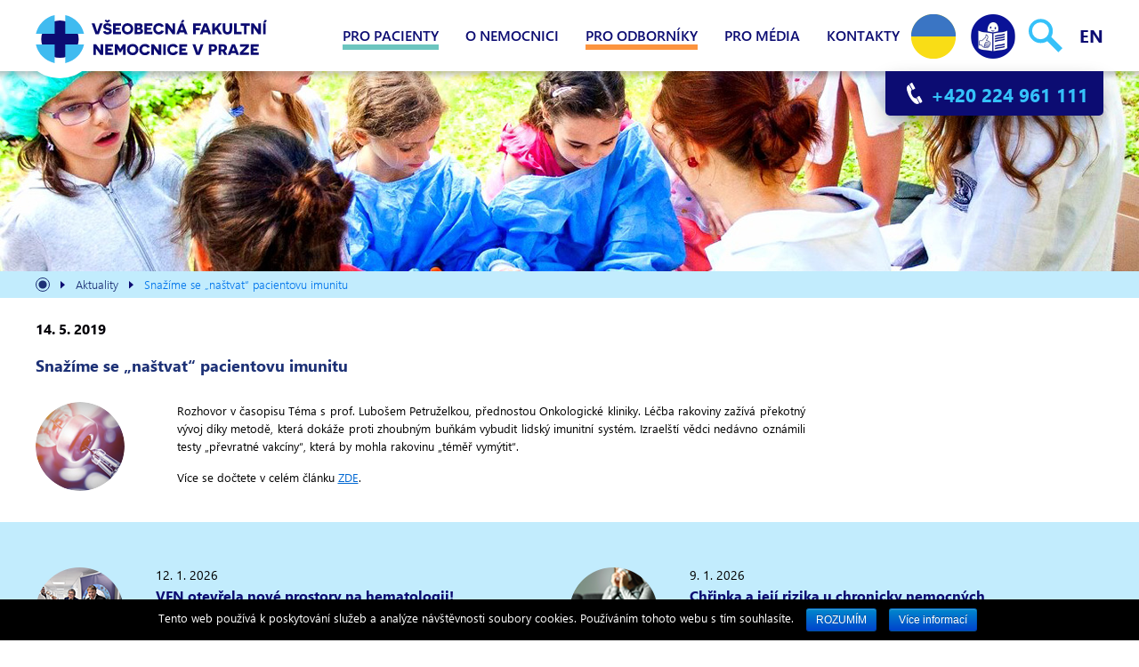

--- FILE ---
content_type: text/html; charset=UTF-8
request_url: https://www.vfn.cz/aktuality/rozhovor-v-casopisu-tema-s-prof-lubosem-petruzelkou-prednostou-onkologicke-kliniky/
body_size: 17916
content:
<!DOCTYPE html><html lang="cs-CZ"><head >	<meta charset="UTF-8" />
	<meta name="viewport" content="width=device-width, initial-scale=1" />
	<title>Snažíme se „naštvat“ pacientovu imunitu &#8211; Všeobecná fakultní nemocnice v Praze</title>
<meta name="trp-slug" original="rozhovor-v-casopisu-tema-s-prof-lubosem-petruzelkou-prednostou-onkologicke-kliniky" content="rozhovor-v-casopisu-tema-s-prof-lubosem-petruzelkou-prednostou-onkologicke-kliniky" post-id="6425"/>
<link rel='stylesheet' id='uikit-css'  href='https://www.vfn.cz/wp-content/uploads/beans/compiler/uikit/40d1631-beec7e1.css' type='text/css' media='all' />
<link rel='stylesheet' id='wp-block-library-css'  href='https://www.vfn.cz/wp-includes/css/dist/block-library/style.min.css' type='text/css' media='all' />
<link rel='stylesheet' id='cookie-notice-front-css'  href='https://www.vfn.cz/wp-content/plugins/cookie-notice/css/front.min.css' type='text/css' media='all' />
<link rel='stylesheet' id='trp-language-switcher-style-css'  href='https://www.vfn.cz/wp-content/plugins/translatepress-multilingual/assets/css/trp-language-switcher.css' type='text/css' media='all' />
<link rel='stylesheet' id='child-style-css'  href='https://www.vfn.cz/wp-content/themes/tm-beans-child/style.css?ver=1717671167' type='text/css' media='all' />
<link rel='stylesheet' id='jquery-ui-theme-css'  href='https://www.vfn.cz/wp-content/themes/tm-beans-child/js/jquery-ui.css' type='text/css' media='all' />
<link rel='stylesheet' id='select2css-css'  href='https://www.vfn.cz/wp-content/themes/tm-beans-child/js/select2.min.css' type='text/css' media='all' />
<link rel='stylesheet' id='slickmenucss-css'  href='https://www.vfn.cz/wp-content/themes/tm-beans-child/js/slicknav/slicknav.css' type='text/css' media='all' />
<link rel='stylesheet' id='dkpdf-frontend-css'  href='https://www.vfn.cz/wp-content/plugins/dk-pdf/assets/css/frontend.css' type='text/css' media='all' />
<script type='text/javascript' src='https://www.vfn.cz/wp-includes/js/jquery/jquery.js'></script>
<script type='text/javascript' src='https://www.vfn.cz/wp-content/uploads/beans/compiler/uikit/4269b04-19e9e96.js'></script>
<script type='text/javascript'>
/* <![CDATA[ */
var cnArgs = {"ajaxurl":"https:\/\/www.vfn.cz\/wp-admin\/admin-ajax.php","hideEffect":"fade","onScroll":"no","onScrollOffset":"100","cookieName":"cookie_notice_accepted","cookieValue":"true","cookieTime":"15811200","cookiePath":"\/","cookieDomain":"","redirection":"","cache":"1","refuse":"no","revoke_cookies":"0","revoke_cookies_opt":"automatic","secure":"1"};
/* ]]> */
</script>
<script type='text/javascript' src='https://www.vfn.cz/wp-content/plugins/cookie-notice/js/front.min.js'></script>
<script type='text/javascript' src='https://www.vfn.cz/wp-content/themes/tm-beans-child/js/jquery-ui-1121.js'></script>
<script type='text/javascript' src='https://www.vfn.cz/wp-content/themes/tm-beans-child/js/select2.min.js'></script>
<script type='text/javascript' src='https://www.vfn.cz/wp-content/themes/tm-beans-child/js/slicknav/jquery.slicknav.min.js'></script>
<script type='text/javascript' src='https://www.vfn.cz/wp-content/themes/tm-beans-child/js/jquery.cookie.js'></script>
<link rel='https://api.w.org/' href='https://www.vfn.cz/wp-json/' />
<link rel='prev' title='Na rozbité hlavě nemocnice vydělá …' href='https://www.vfn.cz/aktuality/na-rozbite-hlave-nemocnice-vydela-na-zlomene-ruce-naopak-popisuje-praxi-reditel-vfn-pro-aktalne-cz/' />
<link rel='next' title='Lidé se tráví léky, saponáty i houbami' href='https://www.vfn.cz/aktuality/rozhovor-pro-mf-dnes-s-pharmdr-eliskou-prochazkovou-z-toxikologickeho-informacniho-strediska/' />
<link rel="canonical" href="https://www.vfn.cz/aktuality/rozhovor-v-casopisu-tema-s-prof-lubosem-petruzelkou-prednostou-onkologicke-kliniky/" />
<link rel='shortlink' href='https://www.vfn.cz/?p=6425' />
<link rel="alternate" type="application/json+oembed" href="https://www.vfn.cz/wp-json/oembed/1.0/embed?url=https%3A%2F%2Fwww.vfn.cz%2Faktuality%2Frozhovor-v-casopisu-tema-s-prof-lubosem-petruzelkou-prednostou-onkologicke-kliniky%2F" />
<link rel="alternate" type="text/xml+oembed" href="https://www.vfn.cz/wp-json/oembed/1.0/embed?url=https%3A%2F%2Fwww.vfn.cz%2Faktuality%2Frozhovor-v-casopisu-tema-s-prof-lubosem-petruzelkou-prednostou-onkologicke-kliniky%2F&#038;format=xml" />
<script type="text/javascript">
          var appInsights=window.appInsights||function(a){
                function b(a){c[a]=function(){var b=arguments;c.queue.push(function(){c[a].apply(c,b)})}}var c={config:a},d=document,e=window;setTimeout(function(){var b=d.createElement("script");b.src=a.url||"https://az416426.vo.msecnd.net/scripts/a/ai.0.js",d.getElementsByTagName("script")[0].parentNode.appendChild(b)});try{c.cookie=d.cookie}catch(a){}c.queue=[];for(var f=["Event","Exception","Metric","PageView","Trace","Dependency"];f.length;)b("track"+f.pop());if(b("setAuthenticatedUserContext"),b("clearAuthenticatedUserContext"),b("startTrackEvent"),b("stopTrackEvent"),b("startTrackPage"),b("stopTrackPage"),b("flush"),!a.disableExceptionTracking){f="onerror",b("_"+f);var g=e[f];e[f]=function(a,b,d,e,h){var i=g&&g(a,b,d,e,h);return!0!==i&&c["_"+f](a,b,d,e,h),i}}return c    
            }({
                instrumentationKey:"9f65f028-86e0-40ad-96ec-a788a58e7d66"
            });
            
            window.appInsights=appInsights,appInsights.queue&&0===appInsights.queue.length&&appInsights.trackPageView("Sna\u017e\u00edme se \u201ena\u0161tvat\u201c pacientovu imunitu", window.location.origin);
        </script><link rel="alternate" hreflang="cs-CZ" href="https://www.vfn.cz/aktuality/rozhovor-v-casopisu-tema-s-prof-lubosem-petruzelkou-prednostou-onkologicke-kliniky/"/><link rel="alternate" hreflang="en-GB" href="https://www.vfn.cz/en/aktuality/rozhovor-v-casopisu-tema-s-prof-lubosem-petruzelkou-prednostou-onkologicke-kliniky/"/><!-- 
<link rel="stylesheet" type="text/css" href="https://vfnwebbottest.azurewebsites.net/css/vfnbot.css">
<script src="https://vfnwebbottest.azurewebsites.net/js/vfnbot.js"></script>
-->
<script async src="https://www.googletagmanager.com/gtag/js?id=UA-173171732-1"></script>
<script>
  window.dataLayer = window.dataLayer || [];
  function gtag(){dataLayer.push(arguments);}
  gtag('js', new Date());

  gtag('config', 'UA-173171732-1');
</script>
 
   
<link rel="apple-touch-icon" sizes="180x180" href="/wp-content/themes/tm-beans-child/favicon-ico/apple-touch-icon.png">
<link rel="icon" type="image/png" sizes="32x32" href="/wp-content/themes/tm-beans-child/favicon-ico/favicon-32x32.png">
<link rel="icon" type="image/png" sizes="16x16" href="/wp-content/themes/tm-beans-child/favicon-ico/favicon-16x16.png">
<link rel="manifest" href="/wp-content/themes/tm-beans-child/favicon-ico/site.webmanifest">
<link rel="mask-icon" href="/wp-content/themes/tm-beans-child/favicon-ico/safari-pinned-tab.svg" color="#5bbad5">
<link rel="shortcut icon" href="/wp-content/themes/tm-beans-child/favicon-ico/favicon.ico">
<meta name="msapplication-TileColor" content="#ffffff">
<meta name="msapplication-config" content="/wp-content/themes/tm-beans-child/favicon-ico/browserconfig.xml">
<meta name="theme-color" content="#ffffff">
<meta name="apple-mobile-web-app-title" content="Web VFN">
<meta name="application-name" content="Web VFN">

  
 <style type="text/css">.recentcomments a{display:inline !important;padding:0 !important;margin:0 !important;}</style><style type="text/css" id="custom-background-css">
body.custom-background { background-color: #ffffff; }
</style>
		<link rel="pingback" href="https://www.vfn.cz/xmlrpc.php">
	</head><ul class="beans-skip-links"><li ><a href="#beans-primary-navigation" class="screen-reader-shortcut">Skočit na hlavní menu</a></li><li ><a href="#beans-content" class="screen-reader-shortcut">Skočit na obsah</a></li></ul><body class="novinky-template-default single single-novinky postid-6425 custom-background uk-form no-js cookies-not-set translatepress-cs_CZ " itemscope="itemscope" itemtype="https://schema.org/WebPage"><div class="tm-site">  <div id="back_top" data-uk-sticky="{top: -200, animation: 'uk-animation-fade'}">
    <a id="back_top_odkaz" href="#" class="uk-button" data-uk-smooth-scroll style="position: fixed; bottom: 10px; right: 10px;display:none"><i class="uk-icon-arrow-up"></i></a>
  </div>
  <header class="tm-header uk-block" role="banner" itemscope="itemscope" itemtype="https://schema.org/WPHeader" data-uk-sticky="top:0"><div class="uk-container uk-container-center relativni"><div class="tm-site-branding uk-float-left uk-margin-small-top"><h1><a href="https://www.vfn.cz" rel="home" itemprop="headline"><img class="tm-logo" src="https://www.vfn.cz/wp-content/uploads/2019/04/vfn-logo-web-kruh.svg" alt="Všeobecná fakultní nemocnice v Praze"/></a></div><nav class="tm-primary-menu  uk-navbar" id="beans-primary-navigation" role="navigation" itemscope="itemscope" itemtype="https://schema.org/SiteNavigationElement" tabindex="-1"><ul id="menu-navigation" class="uk-navbar-nav"><li class="menu-item menu-item-type-post_type menu-item-object-page menu-item-34" itemprop="name"><a title="" href="https://www.vfn.cz/pacienti/" itemprop="url">Pro pacienty</a></li><li class="menu-item menu-item-type-post_type menu-item-object-page menu-item-96" itemprop="name"><a title="" href="https://www.vfn.cz/o-nemocnici/o-nas/" itemprop="url">O nemocnici</a></li><li class="menu-item menu-item-type-post_type menu-item-object-page menu-item-3388" itemprop="name"><a title="" href="https://www.vfn.cz/kariera/" itemprop="url">Kariéra</a></li><li class="menu-item menu-item-type-post_type menu-item-object-page menu-item-35" itemprop="name"><a title="" href="https://www.vfn.cz/odbornici/" itemprop="url">Pro odborníky</a></li><li class="menu-item menu-item-type-post_type menu-item-object-page menu-item-10238" itemprop="name"><a title="" href="https://www.vfn.cz/pro-media/" itemprop="url">Pro média</a></li><li class="menu-item menu-item-type-post_type menu-item-object-page menu-item-36" itemprop="name"><a title="" href="https://www.vfn.cz/komunikace-s-vfn/" itemprop="url">Kontakty</a></li></ul><button aria-label="menu" class="hamburgr" aria-haspopup="true" aria-expanded="false" id="mobilebutton"></button>
  <div id="obsahmobilmenu"></div>
  
</nav><div id="oknohledani">
<form action="/" method="get">
<label for="search" class="visuallyhidden">Vyhledávání: </label>
<input type="search" id="search" name="s">


<span class="search-tlacitka">
<input type="submit" id="hledat" value="hledat" />
<input id="zavrithledani" style="" title="zavřít" type="image" src="https://www.vfn.cz/wp-content/themes/tm-beans-child/img/btn-zavrit.svg" />
</span>
</form>
</div>

  <div id="hledani-wrapper">

    <div id="ukrajina-wrapper" role="search">
        <a href="https://www.vfn.cz/pacienti/ordinace-praktickeho-lekare/" title="Ukrajina - Ordinace praktického lékaře">
        <button id="pacient-ikona" type="button" aria-haspopup="true" aria-expanded="false"><img alt="Ukrajina - Ordinace praktického lékaře" role="img" src="/wp-content/themes/tm-beans-child/img/ikona_Ukrajina_50x50px.png"></button>
    </a>
    
    </div>

    <div id="pacienti-wrapper" role="search">
        <a href="https://www.vfn.cz/easy-to-read/" title="Easy to read - snadné čtení">
        <button id="pacient-ikona" type="button" aria-haspopup="true" aria-expanded="false"><img alt="Vyhledávání" role="img" src="/wp-content/themes/tm-beans-child/img/VFN-ikona-Easy-to-read_50x50px_v1.png"></button>
    </a>
    
    </div>    

    <div id="lupa-wrapper" role="search">
    
        <button id="lupa" type="button" aria-haspopup="true" aria-expanded="false"><img alt="Vyhledávání" role="img" src="https://www.vfn.cz/wp-content/themes/tm-beans-child/img/lupa.svg"></button>
        
        <ul id="jazyky">
            
                <li><a href='/en/aktuality/rozhovor-v-casopisu-tema-s-prof-lubosem-petruzelkou-prednostou-onkologicke-kliniky#m' >EN</a></li>                
                </ul>
    </div>
      <ul id="cislo">
        <li id="telefon-ikona"> 
          <img src="https://www.vfn.cz/wp-content/themes/tm-beans-child/img/sluchatko.svg" alt="telefon"> 
          <span id="telefon"> +420 224 961 111 </span>
        </li> 
      </ul> 


  </div>
  </div></header>


</div>
    <style>
    .background .uzje{
        background: url('') no-repeat center;
        height: 225px;
        background-size: auto;
    }
    .stripe {
    padding: 0;
    margin-top: 0px;
    margin-bottom: 0;
}
    </style>

 
<div class="uk-block stripe uzje" cosi="6425" style="background-image: url(https://www.vfn.cz/wp-content/themes/tm-beans-child/img/stripes/novinky-2000x225.jpg);background-size:auto;height:225px;background-repeat: no-repeat;background-position: center;">
</div>



 

<main id="beans-content">
<div class="uk-block uk-grid-margin drobeckova">
    <nav aria-label="drobečková" class="uk-container uk-container-center">
      <ul class="uk-breadcrumb uk-width-1-1"><li ><a href="https://www.vfn.cz" aria-label="Domů"><span ></span></a></li><li ><a href="https://www.vfn.cz/aktuality/"><span >Aktuality</span></a></li><li class="uk-active uk-text-muted">Snažíme se „naštvat“ pacientovu imunitu</li></ul>   </nav>
</div>
<div class="uk-block uk-margin-remove uk-padding-remove">
<div class="uk-container uk-container-center">    
<div class="uk-grid">
  <div class="uk-width-1-1 uk-flex-middle">
  <div class="datum-novinky">14. 5. 2019</div>
  <h1>Snažíme se „naštvat“ pacientovu imunitu</h1>
</div>
</div>

<div class="uk-grid data-uk-grid-match novinka-single">

<div class="uk-width-medium-1-10 uk-row-first obrazek-novinka">
  <img src="https://www.vfn.cz/wp-content/uploads/2019/05/akce-aktuality_imunita-100x100.png" alt="">
</div>

    
  <div class="uk-width-medium-6-10 uk-flex-middle">
  <p style="text-align: justify;">Rozhovor v časopisu Téma s prof. Lubošem Petruželkou, přednostou Onkologické kliniky. Léčba rakoviny zažívá překotný vývoj díky metodě, která dokáže proti zhoubným buňkám vybudit lidský imunitní systém. Izraelští vědci nedávno oznámili testy „převratné vakcíny“, která by mohla rakovinu „téměř vymýtit“.</p>
<p style="text-align: justify;">Více se dočtete v celém článku <a href="/wp-content/uploads/2019/05/NM_tema_20190510_16.pdf" target="_blank" rel="noopener noreferrer" data-lightbox-type="iframe" data-uk-lightbox="">ZDE</a>.</p>

  </div>




</div>

</div>
</div>


<aside class="uk-block uk-grid-margin aktuality">
<div class="uk-container uk-container-center">
<ul class="uk-grid tm-grid-truncate" style="position:relative" data-uk-grid-margin="">
   
    


	<!-- pagination here -->

	<!-- the loop -->
	
<li class="aktualita uk-width-medium-1-2 uk-row-first">
<div class="uk-grid uk-margin-remove">
                                    
<div class="uk-width-3-10 uk-width-medium-2-10 uk-padding-remove">  

           <a href="https://www.vfn.cz/aktuality/vfn-otevrela-nove-prostory-na-hematologii/">
           <img src="https://www.vfn.cz/wp-content/uploads/2026/01/ikona_vfn2.png" alt="">
           </a>
           
</div>
    
<div class="uk-width-7-10 uk-width-medium-8-10 obsah">
<div class="datum">12. 1. 2026</div>                        
<div class="titulek"><a href="https://www.vfn.cz/aktuality/vfn-otevrela-nove-prostory-na-hematologii/">VFN otevřela nové prostory na hematologii!</a></div>        
<div class="text">VFN otevřela nové prostory pro pacienty kliniky hematologie
Specializované pracoviště transplantační a intermediální péče, které pečuje o&nbsp;pa ...</div>

</div>                                
</div>
</li>
                                  


	
<li class="aktualita uk-width-medium-1-2 uk-row-first">
<div class="uk-grid uk-margin-remove">
                                    
<div class="uk-width-3-10 uk-width-medium-2-10 uk-padding-remove">  

           <a href="https://www.vfn.cz/aktuality/chripka-a-jeji-rizika-u-chronicky-nemocnych/">
           <img src="https://www.vfn.cz/wp-content/uploads/2026/01/ikona_chripka.png" alt="">
           </a>
           
</div>
    
<div class="uk-width-7-10 uk-width-medium-8-10 obsah">
<div class="datum">9. 1. 2026</div>                        
<div class="titulek"><a href="https://www.vfn.cz/aktuality/chripka-a-jeji-rizika-u-chronicky-nemocnych/">Chřipka a její rizika u chronicky nemocných</a></div>        
<div class="text">Ve VFN se staráme o děti i dospělé s chronickým onemocněním na několika specializovaných pracovištích. Z praxe proto víme, že chřipka u těchto pac ...</div>

</div>                                
</div>
</li>
                                  


		<!-- end of the loop -->

	<!-- pagination here -->

	

 
<div class='odkaz-novinky-all'><img src='https://www.vfn.cz/wp-content/themes/tm-beans-child/img/sipka-vice.svg'><a href='/aktuality'>Všechny aktuality</a></div>                                                           
</ul>

</div>
</aside>

<script>


jQuery(document).ready(function( $ ) {



$('.aktualita-div').mouseenter(function(){
    // hide all other divs
     $(this).find('.vysouvaci').animate({height:99}, 600, function() { });
    // alert("ok");

}).mouseleave(function(){
    
     //$(this).find('.skryte').toggleClass('close');
     $(this).find('.vysouvaci').animate({height:0}, 600, function() { });

});




});

 
    
</script>

</main><footer class="tm-footer uk-block" role="contentinfo" itemscope="itemscope" itemtype="https://schema.org/WPFooter"><div class="uk-container uk-container-center">
  <h2 class="visuallyhidden">Informace zápatí</h2>
  <div class="uk-grid" id="mobile-footer">

    <div aria-label="Odkazy v patičce" class="uk-width-1-1">

      <ul style="text-align:center;list-style:none">
        <li><a href="/pacienti/informace-pro-pacienty/co-s-sebou-do-nemocnice/">Pro pacienty</a></li>
		<li><a href="/pacienti/kliniky-ustavy/">Kliniky, ústavy</a></li>
		<li><a href="/pacienti/fakultni-poliklinika/ambulance-a-dalsi-pracoviste/">Fakultní poliklinika</a></li>
        <li><a href="https://lekarna.vfn.cz">Lékárna</a></li>
        <li><a href="/pacienti/kliniky-ustavy/fakultni-transfuzni-oddeleni/aktualni-potreba-krve/">Potřeba Krve</a></li>
        <li><a href="https://laboratore.vfn.cz" target="_blank">Laboratorní vyšetření</a></li>
        <li><a href="/kariera/">Kariéra</a></li>
        <li><a href="/komunikace-s-vfn/kontakt/">Kontakt</a></li>
        <li><a target="_blank" href="https://vfnpraha.sharepoint.com/SitePages/nejpouzivanejsi_aplikace.aspx">Přihlášení pro zaměstnance</a></li>        
      </ul> 
    </div>
 
    <div class="uk-width-1-1">

    <a href="https://www.linkedin.com/company/vfnpraha" target="_blank"><img src="https://www.vfn.cz/wp-content/themes/tm-beans-child/img/LIN-icon.png"></a>
    <a href="https://www.facebook.com/VFNPraha" target="_blank"><img src="https://www.vfn.cz/wp-content/themes/tm-beans-child/img/fb-icon.png"></a>
    <a href="https://www.youtube.com/channel/UCWA6MFGwQFeTM2hRrJQv2Dw" target="_blank"><img src="https://www.vfn.cz/wp-content/themes/tm-beans-child/img/YT-icon.png"></a>
    <a href="https://www.instagram.com/vfn_praha/" target="_blank"><img src="https://www.vfn.cz/wp-content/themes/tm-beans-child/img/insta-icon.png"></a>
    <a href="https://twitter.com/vfnpraha" target="_blank"><img src="https://www.vfn.cz/wp-content/themes/tm-beans-child/img/x-icon.png"></a>


    <div class="uk-width-1-1" style="">

        <span>Certifikát</span>
    </div>

    <div class="uk-width-1-1" style="">
        
		<img src="https://www.vfn.cz/wp-content/themes/tm-beans-child/img/sak-vfn.png" alt="Certifikát o udělení akreditace" width="50" height="50">

    </div>
    </div>

    <div class="uk-width-1-1" style="font-size:12px;color:white;    margin-bottom: 10px;
    padding: 0 25px 0 25px;">
      &copy; 2023 Všeobecná fakultní nemocnice v Praze, U Nemocnice 499/2, 128 08&nbsp;&nbsp;Praha 2, IČO: 00064165, tel.: +420 224 961 111
    </div>
    <div class="uk-width-1-1" style="font-size:12px;color:white; margin-bottom: 50px;
    padding: 0 25px 0 25px;">
      <a href="/prohlaseni-o-pristupnosti/">Prohlášení o přístupnosti</a>
    </div>

    
    


  </div>  
  
  <div id="desktop-footer">

  <div class="uk-grid">
    <div class="uk-width-6-10" style="">
		<a href="https://www.vfn.cz/wp-content/themes/tm-beans-child/img/SAK_VFN_2024.jpg" data-uk-lightbox="{group:'galerie'}"><img alt="Certifikát o udělení akreditace" width="50" height="50" src="https://www.vfn.cz/wp-content/themes/tm-beans-child/img/sak-vfn.png">
        <span style="padding-left:10px">Certifikát</span></a>
    </div>
    <ul class="uk-width-4-10 social-links">
       <li><a href="https://www.linkedin.com/company/vfnpraha" target="_blank"><img alt="LinkedIn" src="https://www.vfn.cz/wp-content/themes/tm-beans-child/img/LIN-icon.png"></a></li>
       <li><a href="https://www.facebook.com/VFNPraha" target="_blank"><img alt="Facebook" src="https://www.vfn.cz/wp-content/themes/tm-beans-child/img/fb-icon.png"></a></li>
       <li><a href="https://www.youtube.com/channel/UCWA6MFGwQFeTM2hRrJQv2Dw" target="_blank"><img alt="Youtube" src="https://www.vfn.cz/wp-content/themes/tm-beans-child/img/YT-icon.png"></a></li>
    <li>       <a href="https://www.instagram.com/vfn_praha/" target="_blank"><img alt="Instagram" src="https://www.vfn.cz/wp-content/themes/tm-beans-child/img/insta-icon.png"></a></li>
    <li><a href="https://twitter.com/vfnpraha" target="_blank"><img alt="Twitter" src="https://www.vfn.cz/wp-content/themes/tm-beans-child/img/x-icon.png"></a></li>
    </ul>
  </div>
  
  <div class="uk-grid footer-menu-desktop">
    <div class="uk-width-2-6">
      <ul class="ul-levo">
        <li><a href="/pacienti/fakultni-poliklinika/">Fakultní poliklinika</a></li>
		<li><a href="/pacienti/kliniky-ustavy/">Kliniky, ústavy</a></li>
		<li><a href="/o-nemocnici/o-nas/">O nemocnici</a></li>
        <li><a href="/odbornici/">Pro odborníky</a></li>
      </ul>  
        
    </div>
    <div class="uk-width-2-6 footer-menu-stred">
       <ul class="ul-stred" style="width:165px">
    <li><a href="/odbornici/odborne-praxe-studentu/zakladni-informace/">Studenti – praxe a exkurze</a></li>
    <li><a href="https://lekarna.vfn.cz" target="_blank">Lékárna</a></li>
		<li><a href="/pacienti/kliniky-ustavy/fakultni-transfuzni-oddeleni/aktualni-potreba-krve/">Potřeba krve</a></li>
		<li><a href="https://laboratore.vfn.cz" target="_blank">Laboratorní vyšetření</a></li>
      </ul>   
        
    </div>
    
    <div class="uk-width-2-6" >
        <ul class="ul-pravo">
        <li><a href="/kariera/">Kariéra</a></li>
        <li><a href="/komunikace-s-vfn/kontakt/">Kontakty</a></li>
        <li><a href="/pacienti/informace-pro-pacienty/lekove-poradenstvi-pro-pacienty/">Lékové poradenství</a></li>     
        <li><a target="_blank" href="https://vfnpraha.sharepoint.com/SitePages/nejpouzivanejsi_aplikace.aspx">Přihlášení pro zaměstnance</a></li>
        <li><a target="_blank" href="https://www.vfn.cz/whistleblowing">Podání oznámení</a></li>
      </ul>   
        
    </div>    
  </div>


  <section aria-label="Adresa a telefon"  class="uk-grid" style="font-size:12px;color:white">
    <div class="uk-width-2-3" style="text-align: left">
      &copy; 2025 Všeobecná fakultní nemocnice v Praze, U Nemocnice 499/2, 128 08&nbsp;&nbsp;Praha 2, IČO: 00064165, tel.: +420 224 961 111
    </div>
    <div class="uk-width-1-3" style="text-align: right">
      <a href="/prohlaseni-o-pristupnosti/">Prohlášení o přístupnosti</a>
    </div>
    
   
  </div>
  </section>
 
   <style>
   .uk-modal-close {
    position: absolute;
    top: 0px;
    right: 0px;
    height: 35px !important;
    width: 35px !important;
    cursor: pointer;
    z-index: 99;
    text-align:center;
    color:black;
}

.uk-close:after {
    display: none;
    content: "";
}

.home .uk-dotnav {
margin-bottom: 10px;
}

.uk-modal-dialog {
    position: unset !important;

}

.uk-navbar-nav {
    margin: -20px 93px 0 0;
}

   </style>


  <script>


jQuery( document ).on( 'keyup', function( e ) {
    var modal = UIkit.modal( '.uk-modal' );
    if ( e.keyCode === 27 && modal.isActive() ) {
        modal.hide();
    }
} );



jQuery(document).ready(function( $ ) {

  if($('#mobilebutton').css('display') == 'block')
{
 
   if ($(".translatepress-en_GB")[0]){
     $(".tm-logo").attr({ "src": "https://www.vfn.cz/wp-content/themes/tm-beans-child/img/vfn-logo-mobil-195x41-AJ.svg" });
     $("#logo-230-mobil-img").attr({ "src": "https://www.vfn.cz/wp-content/themes/tm-beans-child/img/easy-to-read_ENG_231x60px.svg" });
     $("#portal_pacienta_mobil_img").attr({ "src": "https://www.vfn.cz/wp-content/themes/tm-beans-child/img/pp-mobil3b-en.svg" });
  } else {
     $(".tm-logo").attr({ "src": "https://www.vfn.cz/wp-content/uploads/2019/04/vfn-logo-web-kruh.svg" });
     $("#logo-230-mobil-img").attr({ "src": "https://www.vfn.cz/wp-content/themes/tm-beans-child/img/easy-to-read_CZ_244x60px.svg" });
     $("#portal_pacienta_mobil_img").attr({ "src": "https://www.vfn.cz/wp-content/themes/tm-beans-child/img/pp-mobil3.svg" });
  }
 
 
}
else {

  if ($(".translatepress-en_GB")[0]){
     $(".tm-logo").attr({ "src": "/wp-content/themes/tm-beans-child/img/vfn-logo-web-kruh-aj.svg" });
  } else {
     $(".tm-logo").attr({ "src": "/wp-content/themes/tm-beans-child/img/vfn-logo-web-kruh-cj.svg" });
  }

}

$(".tm-logo").css("visibility", "visible");

function slicknavOpened(trigger) {
    var $trigger = $(trigger[0]);
    if ($trigger.hasClass('slicknav_btn')) {
        // this is the top-level menu/list opening.
        // we only want to trap lower-level/sublists.
        return;
    }
    // trigger is an <a> anchor contained in a <li>
    var $liParent = $trigger.parent();
    // parent <li> is contained inside a <ul>
    var $ulParent = $liParent.parent();
    // loop through all children of parent <ul>
    // i.e. all siblings of this <li>
    $ulParent.children().each(function () {
        var $child = $(this);
        if ($child.is($liParent)) {
            // this child is self, not is sibling
            return;
        }
        if ($child.hasClass('slicknav_collapsed')) {
            // this child is already collapsed
            return;
        }
        if (!$child.hasClass('slicknav_open')) {
            // could throw an exception here: this shouldn't happen
            // because I expect li to have class either slicknav_collapsed or slicknav_open
            return;
        }
        // found a sibling <li> which is already open.
        // expect that its first child is an anchor item.
        var $anchor = $child.children().first();
        if (!$anchor.hasClass('slicknav_item')) {
            return;
        }
        // close the sibling by emulating a click on its anchor.
        $anchor.click();
    });
}




  $('.hamburgr').on('click', function(e) {
  e.preventDefault();
  $('#mobilemenu').slicknav({allowParentLinks:'true',prependTo:'#obsahmobilmenu',closedSymbol: '', openedSymbol: '',beforeOpen : function(trigger) { slicknavOpened(trigger); }});
  
  $('.hamburgr').toggleClass( "hamburgr-open" );
  $('#mobilemenu').slicknav('toggle');
  hamburg_aria_toggle();

});

function hamburg_aria_toggle() {
var $mobil = $('#mobilebutton');
if ($mobil.attr('aria-expanded')=="false") { $mobil.attr('aria-expanded', 'true'); } else { $mobil.attr('aria-expanded', 'false'); }
}

function hledani_aria_toggle() {
var $lupa = $('#lupa');
if ($lupa.attr('aria-expanded')=="false") { $lupa.attr('aria-expanded', 'true'); $('#search').focus(); } else { $lupa.attr('aria-expanded', 'false'); }
}

$('#lupa').on('click', function(e) {
      e.preventDefault();
      
      $(this).toggleClass("pozadi-lupa"); //you can list several class names
      $('#oknohledani').slideToggle();
      $('#mobilemenu').slicknav('close');
      hledani_aria_toggle();

    });



$('#zavrithledani').on('click', function(e) {
      e.preventDefault();
      
      $('#lupa').toggleClass("pozadi-lupa"); //you can list several class names
      $('#oknohledani').slideToggle();
      hledani_aria_toggle();

    });

    
$(window).on('scroll', function() {
  if (($('#back_top').css('position') == 'fixed') && ($('#back_top_odkaz').is(":hidden"))) {$('#back_top_odkaz').show();}
  else if (($('#back_top').css('position') != 'fixed') && ($('#back_top_odkaz').is(":visible")))  {$('#back_top_odkaz').hide();}
});    


$("#dialog").dialog({
    autoOpen: false,
    modal: true,
    draggable: false,
    open: function (event, ui) {
    $('#dialog').css('overflow', 'hidden'); //this line does the actual hiding
    },
    width: 440,
    height: 89,
    resizable: false,
    title: "",
    position: { my: 'top', at: 'top+155' }


});

var hash = window.location.hash;
//alert(hash);
if (hash=="#m") {
    //if  ($.cookie("korona")==1) {$("#dialog").dialog("open");}
}

$( "#closeGT" ).click(function(event) {
    event.preventDefault();
    $("#dialog").dialog("close");
});


UIkit.on('init.uk.component', function(e, name, component) {
    if (name === 'slideshow') {
      UIkit.$('#autoplay').on('change.uk.button', function(e, active) {
        component[(active ? 'stop' : 'start')]();
      });
    }
});






});
    
</script>

 <!-- rebranding kod seznam -->

<script type="text/javascript" src="https://c.seznam.cz/js/rc.js"></script>
<script>
	var retargetingConf = {
		rtgId: 1336680
	};
	if (window.rc && window.rc.retargetingHit) {
		window.rc.retargetingHit(retargetingConf);
	}
</script>

 <!-- This is a button toggling the modal -->
 <button id="openmodal" class="uk-button" data-uk-modal="{center:true, target:'#popup-vfn'}" style="visibility:hidden"></button>

 <button id="openmodal" class="uk-button" data-uk-modal="{center:true, target:'#popup-vfn-kariera'}" style="visibility:hidden"></button>

<!-- This is the modal -->
<div id="popup-vfn" class="uk-modal">
    <div class="uk-modal-dialog" style="padding:0;">
        <a class="uk-modal-close"></a>
        <img id="popup-vfn-img" src="" style="width:auto;cursor:pointer">
    </div>
</div>

<!-- This is the modal - kariera - docasne -->
<div id="popup-vfn-kariera" class="uk-modal">
    <div class="uk-modal-dialog" style="padding:0;">
        <a class="uk-modal-close">
        <button class="uk-modal-close-default uk-icon uk-close" type="button" uk-close=""><svg width="17" height="17" viewBox="0 0 13 13" xmlns="http://www.w3.org/2000/svg"><line fill="none" stroke="#000" stroke-width="1.1" x1="1" y1="1" x2="13" y2="13"></line><line fill="none" stroke="#000" stroke-width="1.1" x1="13" y1="1" x2="1" y2="13"></line></svg></button></a>
        <img id="popup-vfn-kariera-img" src="/wp-content/themes/tm-beans-child/img/kariera/pop_up_kariera750x500.png'" style="width:auto;cursor:pointer">
    </div>
</div>

<ul role="menu" id="mobilemenu" style="display:none">

<li id="pro-pacienty-mob" class="pro-pacienty-mob"><a href="/pacienti" class="pro-pacienty-mob">Pro pacienty</a>
<ul id="menu-pacienti" class="menu"><li id="menu-item-3390" class="menu-item menu-item-type-custom menu-item-object-custom menu-item-3390"><a href="/pacienti/kliniky-ustavy">Kliniky, ústavy</a></li>
<li id="menu-item-3391" class="menu-item menu-item-type-post_type menu-item-object-page menu-item-has-children menu-item-3391"><a href="https://www.vfn.cz/pacienti/fakultni-poliklinika/">Fakultní poliklinika</a>
<ul class="sub-menu">
	<li id="menu-item-3392" class="menu-item menu-item-type-post_type menu-item-object-page menu-item-3392"><a href="https://www.vfn.cz/pacienti/fakultni-poliklinika/ambulance-a-dalsi-pracoviste/">Ambulance a další pracoviště</a></li>
	<li id="menu-item-3395" class="menu-item menu-item-type-post_type menu-item-object-page menu-item-3395"><a href="https://www.vfn.cz/pacienti/fakultni-poliklinika/o-fakultni-poliklinice/">O Fakultní poliklinice</a></li>
</ul>
</li>
<li id="menu-item-3548" class="menu-item menu-item-type-custom menu-item-object-custom menu-item-3548"><a href="/lekarna">Lékárna pro veřejnost</a></li>
<li id="menu-item-16831" class="menu-item menu-item-type-custom menu-item-object-custom menu-item-16831"><a href="https://lekarna.vfn.cz/zdravotnicke-potreby">Zdravotnické potřeby</a></li>
<li id="menu-item-4634" class="menu-item menu-item-type-post_type menu-item-object-page menu-item-4634"><a href="https://www.vfn.cz/pacienti/vnitrni-rad-vfn/">Vnitřní řád VFN</a></li>
<li id="menu-item-540" class="menu-item menu-item-type-post_type menu-item-object-page menu-item-has-children menu-item-540"><a href="https://www.vfn.cz/pacienti/informace-pro-pacienty/">Informace pro pacienty</a>
<ul class="sub-menu">
	<li id="menu-item-542" class="menu-item menu-item-type-post_type menu-item-object-page menu-item-542"><a href="https://www.vfn.cz/pacienti/informace-pro-pacienty/prava-a-povinnosti-pacientu/">Práva a povinnosti pacientů</a></li>
	<li id="menu-item-544" class="menu-item menu-item-type-post_type menu-item-object-page menu-item-544"><a href="https://www.vfn.cz/pacienti/informace-pro-pacienty/co-s-sebou-do-nemocnice/">Co s sebou do nemocnice?</a></li>
	<li id="menu-item-545" class="menu-item menu-item-type-post_type menu-item-object-page menu-item-545"><a href="https://www.vfn.cz/pacienti/informace-pro-pacienty/propusteni-z-nemocnice/">Propuštění z nemocnice</a></li>
	<li id="menu-item-547" class="menu-item menu-item-type-post_type menu-item-object-page menu-item-547"><a href="https://www.vfn.cz/pacienti/informace-pro-pacienty/oddeleni-zvlastnich-uhrad/">Oddělení zvláštních úhrad</a></li>
	<li id="menu-item-548" class="menu-item menu-item-type-post_type menu-item-object-page menu-item-548"><a href="https://www.vfn.cz/pacienti/informace-pro-pacienty/cekaci-doby-ve-vfn/">Čekací doby ve VFN</a></li>
	<li id="menu-item-549" class="menu-item menu-item-type-post_type menu-item-object-page menu-item-549"><a href="https://www.vfn.cz/pacienti/informace-pro-pacienty/ceniky-vykonu/">Ceníky výkonů</a></li>
	<li id="menu-item-7758" class="menu-item menu-item-type-post_type menu-item-object-page menu-item-7758"><a href="https://www.vfn.cz/pacienti/informace-pro-pacienty/postup-pro-nahlizeni-do-zdravotnicke-dokumentace-porizovani-jejich/">Nahlížení do zdravotnické dokumentace</a></li>
	<li id="menu-item-6519" class="menu-item menu-item-type-post_type menu-item-object-page menu-item-6519"><a href="https://www.vfn.cz/pacienti/informace-pro-pacienty/lekove-poradenstvi-pro-pacienty/">LÉKY NEJSOU BONBÓNY aneb lékové poradenství</a></li>
	<li id="menu-item-13010" class="menu-item menu-item-type-post_type menu-item-object-page menu-item-13010"><a href="https://www.vfn.cz/pacienti/informace-pro-pacienty/jak-se-ve-vfn-pripojit-k-wi-fi-siti/">Jak se ve VFN připojit k Wi-Fi síti</a></li>
	<li id="menu-item-550" class="menu-item menu-item-type-post_type menu-item-object-page menu-item-550"><a href="https://www.vfn.cz/pacienti/informace-pro-pacienty/informace-pro-pozustale/">Informace pro pozůstalé</a></li>
	<li id="menu-item-8088" class="menu-item menu-item-type-post_type menu-item-object-page menu-item-8088"><a href="https://www.vfn.cz/pacienti/informace-pro-pacienty/zkratky-ve-zdravotnicke-dokumentaci/">Zkratky ve zdravotnické dokumentaci</a></li>
</ul>
</li>
<li id="menu-item-552" class="menu-item menu-item-type-post_type menu-item-object-page menu-item-has-children menu-item-552"><a href="https://www.vfn.cz/pacienti/informace-pro-navstevniky/">Informace pro návštěvníky</a>
<ul class="sub-menu">
	<li id="menu-item-555" class="menu-item menu-item-type-post_type menu-item-object-page menu-item-555"><a href="https://www.vfn.cz/pacienti/informace-pro-navstevniky/desatero-navstevnika-vfn/">Pravidla návštěv</a></li>
	<li id="menu-item-554" class="menu-item menu-item-type-post_type menu-item-object-page menu-item-554"><a href="https://www.vfn.cz/pacienti/informace-pro-navstevniky/parkovani-ve-vfn/">Parkování ve VFN</a></li>
	<li id="menu-item-13611" class="menu-item menu-item-type-custom menu-item-object-custom menu-item-13611"><a target="_blank" rel="noopener noreferrer" href="https://www.vfn.cz/wp-content/uploads/2022/07/Navstevni_rad-Katerinska_zahrada.pdf">Návštěvní řád Kateřinské zahrady</a></li>
</ul>
</li>
<li id="menu-item-556" class="menu-item menu-item-type-post_type menu-item-object-page menu-item-has-children menu-item-556"><a href="https://www.vfn.cz/pacienti/informace-pro-detske-pacienty-a-rodice/">Informace pro dětské pacienty a rodiče</a>
<ul class="sub-menu">
	<li id="menu-item-558" class="menu-item menu-item-type-post_type menu-item-object-page menu-item-558"><a href="https://www.vfn.cz/pacienti/informace-pro-detske-pacienty-a-rodice/souhlas-s-hospitalizaci/">Souhlas s hospitalizací</a></li>
	<li id="menu-item-559" class="menu-item menu-item-type-post_type menu-item-object-page menu-item-559"><a href="https://www.vfn.cz/pacienti/informace-pro-detske-pacienty-a-rodice/informace-o-zdravotnim-stavu/">Informace o zdravotním stavu</a></li>
	<li id="menu-item-560" class="menu-item menu-item-type-post_type menu-item-object-page menu-item-560"><a href="https://www.vfn.cz/pacienti/informace-pro-detske-pacienty-a-rodice/souhlas-s-poskytnutim-zdravotnich-sluzeb/">Souhlas s poskytováním zdravotních služeb</a></li>
	<li id="menu-item-561" class="menu-item menu-item-type-post_type menu-item-object-page menu-item-561"><a href="https://www.vfn.cz/pacienti/informace-pro-detske-pacienty-a-rodice/pritomnost-rodicu/">Přítomnost rodičů</a></li>
	<li id="menu-item-562" class="menu-item menu-item-type-post_type menu-item-object-page menu-item-562"><a href="https://www.vfn.cz/pacienti/informace-pro-detske-pacienty-a-rodice/zakladni-skola-a-materska-skola-pri-vfn/">Základní škola a Mateřská škola při VFN</a></li>
</ul>
</li>
<li id="menu-item-1500" class="menu-item menu-item-type-post_type menu-item-object-page menu-item-1500"><a href="https://www.vfn.cz/pacienti/informace-pro-tehotne/">Informace pro těhotné</a></li>
<li id="menu-item-3406" class="menu-item menu-item-type-post_type menu-item-object-page menu-item-has-children menu-item-3406"><a href="https://www.vfn.cz/pacienti/sluzby-v-nemocnici/">Služby v nemocnici</a>
<ul class="sub-menu">
	<li id="menu-item-3409" class="menu-item menu-item-type-post_type menu-item-object-page menu-item-3409"><a href="https://www.vfn.cz/pacienti/sluzby-v-nemocnici/kaplanska-sluzba/">Duchovní služba VFN</a></li>
	<li id="menu-item-3410" class="menu-item menu-item-type-post_type menu-item-object-page menu-item-3410"><a href="https://www.vfn.cz/pacienti/sluzby-v-nemocnici/nadstandardni-sluzby/">Nadstandardní služby</a></li>
	<li id="menu-item-3407" class="menu-item menu-item-type-post_type menu-item-object-page menu-item-3407"><a href="https://www.vfn.cz/pacienti/sluzby-v-nemocnici/obcerstveni-a-restaurace/">Občerstvení a restaurace</a></li>
	<li id="menu-item-3408" class="menu-item menu-item-type-post_type menu-item-object-page menu-item-3408"><a href="https://www.vfn.cz/pacienti/sluzby-v-nemocnici/socialni-sluzby/">Zdravotně sociální služby</a></li>
</ul>
</li>
<li id="menu-item-5461" class="menu-item menu-item-type-post_type menu-item-object-page menu-item-has-children menu-item-5461"><a href="https://www.vfn.cz/pacienti/odberove-centrum/">Odběrové centrum</a>
<ul class="sub-menu">
	<li id="menu-item-5464" class="menu-item menu-item-type-post_type menu-item-object-page menu-item-5464"><a href="https://www.vfn.cz/pacienti/odberove-centrum/provozni-doba/">Provozní doba</a></li>
	<li id="menu-item-5463" class="menu-item menu-item-type-post_type menu-item-object-page menu-item-5463"><a href="https://www.vfn.cz/pacienti/odberove-centrum/informace-pro-pacienty/">Informace pro pacienty</a></li>
	<li id="menu-item-5462" class="menu-item menu-item-type-post_type menu-item-object-page menu-item-5462"><a href="https://www.vfn.cz/pacienti/odberove-centrum/kontakt/">Kontakt</a></li>
</ul>
</li>
<li id="menu-item-16103" class="menu-item menu-item-type-post_type menu-item-object-page menu-item-16103"><a href="https://www.vfn.cz/pacienti/ordinace-praktickeho-lekare/">Ordinace praktického lékaře</a></li>
<li id="menu-item-16661" class="menu-item menu-item-type-post_type menu-item-object-page menu-item-16661"><a href="https://www.vfn.cz/pacienti/pohotovostni-a-urgentni-pece/">Pohotovostní a urgentní péče</a></li>
<li id="menu-item-11599" class="menu-item menu-item-type-post_type menu-item-object-page menu-item-11599"><a href="https://www.vfn.cz/pacienti/ockovaci-centrum/">Očkování</a></li>
<li id="menu-item-18282" class="menu-item menu-item-type-post_type menu-item-object-page menu-item-18282"><a href="https://www.vfn.cz/pacienti/pacientska-rada-vfn/">Pacientská rada VFN</a></li>
<li id="menu-item-7106" class="menu-item menu-item-type-post_type menu-item-object-page menu-item-has-children menu-item-7106"><a href="https://www.vfn.cz/pacienti/ochrana-osobnich-udaju-gdpr/">Ochrana osobních údajů (GDPR)</a>
<ul class="sub-menu">
	<li id="menu-item-7102" class="menu-item menu-item-type-post_type menu-item-object-page menu-item-7102"><a href="https://www.vfn.cz/pacienti/ochrana-osobnich-udaju-gdpr/zakladni-informace-k-gdpr/">Základní informace k GDPR</a></li>
	<li id="menu-item-7105" class="menu-item menu-item-type-post_type menu-item-object-page menu-item-7105"><a href="https://www.vfn.cz/pacienti/ochrana-osobnich-udaju-gdpr/narizeni-gdpr/">Nařízení GDPR</a></li>
	<li id="menu-item-7104" class="menu-item menu-item-type-post_type menu-item-object-page menu-item-7104"><a href="https://www.vfn.cz/pacienti/ochrana-osobnich-udaju-gdpr/informace-o-zpracovani-osobnich-udaju/">Informace o zpracování osobních údajů</a></li>
	<li id="menu-item-7103" class="menu-item menu-item-type-post_type menu-item-object-page menu-item-7103"><a href="https://www.vfn.cz/pacienti/ochrana-osobnich-udaju-gdpr/bezpecna-komunikace-a-postupy/">Bezpečná komunikace a postupy</a></li>
</ul>
</li>
</ul></li>
<li id="o-nemocnici-mob" class="o-nemocnici-mob"><a href="/o-nemocnici" class="o-nemocnici-mob">O nemocnici</a>
<ul id="menu-o-nemocnici" class="menu"><li id="menu-item-94" class="menu-item menu-item-type-post_type menu-item-object-page menu-item-has-children menu-item-94"><a href="https://www.vfn.cz/o-nemocnici/o-nas/">O nás</a>
<ul class="sub-menu">
	<li id="menu-item-10848" class="menu-item menu-item-type-post_type menu-item-object-page menu-item-10848"><a href="https://www.vfn.cz/o-nemocnici/o-nas/soucasnost/">Současnost</a></li>
	<li id="menu-item-93" class="menu-item menu-item-type-post_type menu-item-object-page menu-item-93"><a href="https://www.vfn.cz/o-nemocnici/o-nas/historie-vfn/">Historie VFN</a></li>
	<li id="menu-item-10851" class="menu-item menu-item-type-post_type menu-item-object-page menu-item-10851"><a href="https://www.vfn.cz/o-nemocnici/o-nas/poslani-vfn/">Poslání VFN</a></li>
</ul>
</li>
<li id="menu-item-8908" class="menu-item menu-item-type-custom menu-item-object-custom menu-item-has-children menu-item-8908"><a href="#">Vedení VFN</a>
<ul class="sub-menu">
	<li id="menu-item-8907" class="menu-item menu-item-type-custom menu-item-object-custom menu-item-8907"><a href="/o-nemocnici/management/">Management</a></li>
	<li id="menu-item-4832" class="menu-item menu-item-type-post_type menu-item-object-page menu-item-4832"><a href="https://www.vfn.cz/o-nemocnici/management/reditelstvi/">Ředitelství</a></li>
	<li id="menu-item-1709" class="menu-item menu-item-type-custom menu-item-object-custom menu-item-1709"><a href="/o-nemocnici/vedeni/useky-namestku">Úseky náměstků</a></li>
</ul>
</li>
<li id="menu-item-3831" class="menu-item menu-item-type-custom menu-item-object-custom menu-item-3831"><a href="/o-nemocnici/ostatni-pracoviste">Ostatní pracoviště</a></li>
<li id="menu-item-608" class="menu-item menu-item-type-post_type menu-item-object-page menu-item-has-children menu-item-608"><a href="https://www.vfn.cz/o-nemocnici/centrum-dobrovolnych-aktivit/">Centrum dobrovolných aktivit</a>
<ul class="sub-menu">
	<li id="menu-item-1232" class="menu-item menu-item-type-post_type menu-item-object-page menu-item-1232"><a href="https://www.vfn.cz/o-nemocnici/centrum-dobrovolnych-aktivit/zakladni-informace/">Základní informace</a></li>
	<li id="menu-item-612" class="menu-item menu-item-type-post_type menu-item-object-page menu-item-612"><a href="https://www.vfn.cz/o-nemocnici/centrum-dobrovolnych-aktivit/pro-zajemce-o-vstup-do-programu/">Pro zájemce o vstup do programu</a></li>
	<li id="menu-item-611" class="menu-item menu-item-type-post_type menu-item-object-page menu-item-611"><a href="https://www.vfn.cz/o-nemocnici/centrum-dobrovolnych-aktivit/spolupracujici-organizace/">Spolupracující organizace</a></li>
	<li id="menu-item-613" class="menu-item menu-item-type-post_type menu-item-object-page menu-item-613"><a href="https://www.vfn.cz/o-nemocnici/centrum-dobrovolnych-aktivit/probehle-akce/">Proběhlé akce</a></li>
	<li id="menu-item-616" class="menu-item menu-item-type-post_type menu-item-object-page menu-item-616"><a href="https://www.vfn.cz/o-nemocnici/centrum-dobrovolnych-aktivit/kontakt/">Kontakt</a></li>
</ul>
</li>
<li id="menu-item-16032" class="menu-item menu-item-type-custom menu-item-object-custom menu-item-16032"><a href="https://www.vfn.cz/pomahejte-s-nami/">Pomáhejte s námi</a></li>
<li id="menu-item-130" class="menu-item menu-item-type-post_type menu-item-object-page menu-item-has-children menu-item-130"><a href="https://www.vfn.cz/o-nemocnici/kvalita-ve-vfn/">Kvalita ve VFN</a>
<ul class="sub-menu">
	<li id="menu-item-618" class="menu-item menu-item-type-post_type menu-item-object-page menu-item-618"><a href="https://www.vfn.cz/o-nemocnici/kvalita-ve-vfn/sledovani-kvality-ve-vfn/">Sledování kvality ve VFN</a></li>
	<li id="menu-item-619" class="menu-item menu-item-type-post_type menu-item-object-page menu-item-619"><a href="https://www.vfn.cz/o-nemocnici/kvalita-ve-vfn/system-rizeni-kvality/">Systém řízení kvality (QMS)</a></li>
	<li id="menu-item-620" class="menu-item menu-item-type-post_type menu-item-object-page menu-item-620"><a href="https://www.vfn.cz/o-nemocnici/kvalita-ve-vfn/uspechy-pracovist-se-zavedenym-qms/">Úspěchy pracovišť VFN se zavedeným QMS</a></li>
	<li id="menu-item-617" class="menu-item menu-item-type-post_type menu-item-object-page menu-item-617"><a href="https://www.vfn.cz/o-nemocnici/kvalita-ve-vfn/akreditace/">Akreditace</a></li>
	<li id="menu-item-2253" class="menu-item menu-item-type-custom menu-item-object-custom menu-item-2253"><a href="/o-nemocnici/ostatni-pracoviste/odbor-kvality/">Činnost Odboru kvality</a></li>
</ul>
</li>
<li id="menu-item-13840" class="menu-item menu-item-type-post_type menu-item-object-page menu-item-13840"><a href="https://www.vfn.cz/o-nemocnici/plan-genderove-rovnosti-vfn/">Plán genderové rovnosti VFN</a></li>
<li id="menu-item-116" class="menu-item menu-item-type-post_type menu-item-object-page menu-item-116"><a href="https://www.vfn.cz/o-nemocnici/interni-protikorupcni-program/">Interní protikorupční program</a></li>
<li id="menu-item-1222" class="menu-item menu-item-type-post_type menu-item-object-page menu-item-1222"><a href="https://www.vfn.cz/o-nemocnici/verejne-zakazky/">Veřejné zakázky</a></li>
<li id="menu-item-129" class="menu-item menu-item-type-post_type menu-item-object-page menu-item-129"><a href="https://www.vfn.cz/o-nemocnici/vyrocni-zpravy/">Výroční zprávy</a></li>
<li id="menu-item-5384" class="menu-item menu-item-type-post_type menu-item-object-page menu-item-5384"><a href="https://www.vfn.cz/o-nemocnici/povinne-udaje-dle-zakona-c-106-1999-sb/">Povinné údaje dle zákona č. 106/1999 Sb.</a></li>
</ul></li>
<li id="kariera-mob" class="kariera-mob"><a href="/kariera" class="kariera-mob" >Kariéra</a>
<ul id="menu-kariera" class="menu"><li id="menu-item-2808" class="menu-item menu-item-type-post_type menu-item-object-page menu-item-2808"><a href="https://www.vfn.cz/kariera/">Úvodní stránka kariéry</a></li>
<li id="menu-item-3184" class="menu-item menu-item-type-custom menu-item-object-custom menu-item-3184"><a href="/kariera/volna-mista">Všechna volná místa</a></li>
<li id="menu-item-11925" class="menu-item menu-item-type-post_type menu-item-object-page menu-item-11925"><a href="https://www.vfn.cz/odbornici/odborne-praxe-studentu/">Odborné praxe studentů</a></li>
<li id="menu-item-3285" class="menu-item menu-item-type-post_type menu-item-object-page menu-item-3285"><a href="https://www.vfn.cz/kariera/vyberova-rizeni/">Výběrová řízení</a></li>
<li id="menu-item-2812" class="menu-item menu-item-type-post_type menu-item-object-page menu-item-2812"><a href="https://www.vfn.cz/kariera/informace-pro-cizince/">Informace pro cizince</a></li>
<li id="menu-item-2813" class="menu-item menu-item-type-post_type menu-item-object-page menu-item-2813"><a href="https://www.vfn.cz/kariera/benefity/">Benefity</a></li>
<li id="menu-item-2814" class="menu-item menu-item-type-post_type menu-item-object-page menu-item-2814"><a href="https://www.vfn.cz/kariera/proc-pracovat-ve-vfn/">Proč pracovat ve VFN</a></li>
<li id="menu-item-2815" class="menu-item menu-item-type-post_type menu-item-object-page menu-item-2815"><a href="https://www.vfn.cz/kariera/kontakty/">Kontakt</a></li>
</ul></li>
<li id="pro-odborniky-mob" class="pro-odborniky-mob"><a href="/odbornici/" class="pro-odborniky-mob">Pro odborníky</a>
<ul id="menu-odbornici" class="menu"><li id="menu-item-573" class="menu-item menu-item-type-post_type menu-item-object-page menu-item-has-children menu-item-573"><a href="https://www.vfn.cz/odbornici/veda-a-vyzkum/">Věda a výzkum</a>
<ul class="sub-menu">
	<li id="menu-item-15402" class="menu-item menu-item-type-post_type menu-item-object-page menu-item-15402"><a href="https://www.vfn.cz/odbornici/veda-a-vyzkum/vedecke-vystupy/">Vědecké výstupy</a></li>
	<li id="menu-item-576" class="menu-item menu-item-type-post_type menu-item-object-page menu-item-576"><a href="https://www.vfn.cz/odbornici/veda-a-vyzkum/institucionalni-podpora/">Institucionální podpora MZ ČR</a></li>
	<li id="menu-item-3643" class="menu-item menu-item-type-custom menu-item-object-custom menu-item-3643"><a href="/odbornici/veda-a-vyzkum/evropske-granty-vfn/">Evropské granty VFN</a></li>
	<li id="menu-item-7171" class="menu-item menu-item-type-post_type menu-item-object-page menu-item-7171"><a href="https://www.vfn.cz/odbornici/veda-a-vyzkum/european-reference-networks/">European Reference Networks</a></li>
	<li id="menu-item-575" class="menu-item menu-item-type-post_type menu-item-object-page menu-item-575"><a href="https://www.vfn.cz/odbornici/veda-a-vyzkum/klinicke-hodnoceni-a-vyzkum/">Klinické hodnocení a výzkum</a></li>
</ul>
</li>
<li id="menu-item-5300" class="menu-item menu-item-type-post_type menu-item-object-page menu-item-has-children menu-item-5300"><a href="https://www.vfn.cz/odbornici/vzdelavani/">Vzdělávání</a>
<ul class="sub-menu">
	<li id="menu-item-5306" class="menu-item menu-item-type-post_type menu-item-object-page menu-item-5306"><a href="https://www.vfn.cz/odbornici/vzdelavani/odbor-vzdelavani/">Odbor vzdělávání</a></li>
	<li id="menu-item-5970" class="menu-item menu-item-type-custom menu-item-object-custom menu-item-5970"><a href="/odbornici/vzdelavani/vzdelavaci-akce">Vzdělávací akce</a></li>
	<li id="menu-item-5346" class="menu-item menu-item-type-post_type menu-item-object-page menu-item-5346"><a href="https://www.vfn.cz/odbornici/vzdelavani/staze/">Stáže</a></li>
	<li id="menu-item-18012" class="menu-item menu-item-type-post_type menu-item-object-page menu-item-18012"><a href="https://www.vfn.cz/odbornici/vzdelavani/rezidencni-mista/">Rezidenční místa</a></li>
	<li id="menu-item-5347" class="menu-item menu-item-type-post_type menu-item-object-page menu-item-5347"><a href="https://www.vfn.cz/odbornici/vzdelavani/kontakt/">Kontakt</a></li>
	<li id="menu-item-18265" class="menu-item menu-item-type-post_type menu-item-object-page menu-item-18265"><a href="https://www.vfn.cz/odbornici/vzdelavani/foreign-students-internship/">Foreign students – Internship</a></li>
</ul>
</li>
<li id="menu-item-11914" class="menu-item menu-item-type-post_type menu-item-object-page menu-item-has-children menu-item-11914"><a href="https://www.vfn.cz/odbornici/odborne-praxe-studentu/">Odborné praxe studentů</a>
<ul class="sub-menu">
	<li id="menu-item-11902" class="menu-item menu-item-type-post_type menu-item-object-page menu-item-11902"><a href="https://www.vfn.cz/odbornici/odborne-praxe-studentu/zakladni-informace/">Základní informace</a></li>
	<li id="menu-item-11904" class="menu-item menu-item-type-post_type menu-item-object-page menu-item-11904"><a href="https://www.vfn.cz/odbornici/odborne-praxe-studentu/vseobecne-lekarstvi-zubni-lekarstvi-farmacie/">Všeobecné lékařství, Zubní lékařství, Farmacie</a></li>
	<li id="menu-item-11905" class="menu-item menu-item-type-custom menu-item-object-custom menu-item-11905"><a target="_blank" rel="noopener noreferrer" href="https://forms.office.com/Pages/ResponsePage.aspx?id=hnAnD-DUcUm8GrvF3w6yRuJ6SRQjA6lFsUX0fiKcbNlUMUNVM0tWWlRRRTBLTTQ0TVNLNTBQMkRTOSQlQCN0PWcu">Nelékařské zdravotnické obory</a></li>
	<li id="menu-item-11901" class="menu-item menu-item-type-post_type menu-item-object-page menu-item-11901"><a href="https://www.vfn.cz/odbornici/odborne-praxe-studentu/stipendijni-programy/">Stipendijní programy</a></li>
</ul>
</li>
<li id="menu-item-577" class="menu-item menu-item-type-post_type menu-item-object-page menu-item-has-children menu-item-577"><a href="https://www.vfn.cz/odbornici/eticka-komise/">Etická komise</a>
<ul class="sub-menu">
	<li id="menu-item-7302" class="menu-item menu-item-type-post_type menu-item-object-page menu-item-7302"><a href="https://www.vfn.cz/odbornici/eticka-komise/informace-o-eticke-komisi-vfn/">Informace o Etické komisi VFN</a></li>
	<li id="menu-item-7303" class="menu-item menu-item-type-post_type menu-item-object-page menu-item-7303"><a href="https://www.vfn.cz/odbornici/eticka-komise/slozeni-a-statut-eticke-komise/">Složení a statut Etické komise</a></li>
	<li id="menu-item-14471" class="menu-item menu-item-type-custom menu-item-object-custom menu-item-14471"><a target="_blank" rel="noopener noreferrer" href="https://vfnpraha.sharepoint.com/sites/pracoviste/uvvv/SitePages/int_etickakomise.aspx">Aplikace Etická komise</a></li>
</ul>
</li>
<li id="menu-item-602" class="menu-item menu-item-type-post_type menu-item-object-page menu-item-has-children menu-item-602"><a href="https://www.vfn.cz/odbornici/sluzby-pro-zdravotniky/">Služby pro zdravotníky</a>
<ul class="sub-menu">
	<li id="menu-item-603" class="menu-item menu-item-type-post_type menu-item-object-page menu-item-603"><a href="https://www.vfn.cz/odbornici/sluzby-pro-zdravotniky/overovani-a-kalibrace-meridel/">Ověřování a kalibrace měřidel</a></li>
	<li id="menu-item-604" class="menu-item menu-item-type-post_type menu-item-object-page menu-item-604"><a href="https://www.vfn.cz/odbornici/sluzby-pro-zdravotniky/laboratorni-vysetreni/">Laboratorní vyšetření</a></li>
	<li id="menu-item-4234" class="menu-item menu-item-type-post_type menu-item-object-page menu-item-4234"><a href="https://www.vfn.cz/odbornici/sluzby-pro-zdravotniky/zkusebni-laborator-pro-dentalni-materialy/">Zkušební laboratoř pro dentální materiály</a></li>
	<li id="menu-item-11446" class="menu-item menu-item-type-post_type menu-item-object-page menu-item-11446"><a href="https://www.vfn.cz/odbornici/sluzby-pro-zdravotniky/laborator-pro-ustni-biologii/">Laboratoř pro ústní biologii</a></li>
	<li id="menu-item-5948" class="menu-item menu-item-type-post_type menu-item-object-page menu-item-5948"><a href="https://www.vfn.cz/odbornici/sluzby-pro-zdravotniky/poskytovani-cbct-vysetreni/">Poskytování CBCT vyšetření</a></li>
	<li id="menu-item-6518" class="menu-item menu-item-type-post_type menu-item-object-page menu-item-6518"><a href="https://www.vfn.cz/odbornici/sluzby-pro-zdravotniky/lekove-poradenstvi-pro-lekare/">Lékové poradenství pro lékaře</a></li>
</ul>
</li>
<li id="menu-item-607" class="menu-item menu-item-type-post_type menu-item-object-page menu-item-607"><a href="https://www.vfn.cz/odbornici/dotaznikove-akce-k-odborne-praci/">Dotazníkové akce k odborné práci</a></li>
<li id="menu-item-592" class="menu-item menu-item-type-post_type menu-item-object-page menu-item-592"><a href="https://www.vfn.cz/odbornici/program-spolku-ceskych-lekaru-v-praze/">Program Spolku českých lékařů v Praze</a></li>
</ul></li>
<li id="kontakt-mob" class="kontakt-mob"><a href="/pro-media/zakladni-informace/" class="kontakt-mob">Pro média</a>
<ul id="menu-pro-media" class="menu"><li id="menu-item-10211" class="menu-item menu-item-type-post_type menu-item-object-page menu-item-10211"><a href="https://www.vfn.cz/pro-media/zakladni-informace/">Základní informace</a></li>
<li id="menu-item-10214" class="menu-item menu-item-type-post_type menu-item-object-page menu-item-has-children menu-item-10214"><a href="https://www.vfn.cz/pro-media/tiskove-zpravy/">Tiskové zprávy</a>
<ul class="sub-menu">
	<li id="menu-item-10218" class="menu-item menu-item-type-post_type menu-item-object-page menu-item-10218"><a href="https://www.vfn.cz/pro-media/tiskove-zpravy/aktualni-tiskove-zpravy/">Aktuální tiskové zprávy</a></li>
	<li id="menu-item-10222" class="menu-item menu-item-type-post_type menu-item-object-page menu-item-10222"><a href="https://www.vfn.cz/pro-media/tiskove-zpravy/archiv-tiskovych-zprav/">Archiv tiskových zpráv</a></li>
</ul>
</li>
<li id="menu-item-13419" class="menu-item menu-item-type-post_type menu-item-object-page menu-item-has-children menu-item-13419"><a href="https://www.vfn.cz/pro-media/pronajmy-prostor/">Pronájmy prostor</a>
<ul class="sub-menu">
	<li id="menu-item-13420" class="menu-item menu-item-type-post_type menu-item-object-page menu-item-13420"><a href="https://www.vfn.cz/pro-media/pronajmy-prostor/neziskove-pronajmy-prostor/">Neziskové pronájmy prostor</a></li>
	<li id="menu-item-13421" class="menu-item menu-item-type-post_type menu-item-object-page menu-item-13421"><a href="https://www.vfn.cz/pro-media/pronajmy-prostor/komercni-pronajmy-prostor/">Komerční pronájmy prostor</a></li>
</ul>
</li>
<li id="menu-item-10225" class="menu-item menu-item-type-post_type menu-item-object-page menu-item-10225"><a href="https://www.vfn.cz/pro-media/logotyp/">Logotyp</a></li>
<li id="menu-item-10285" class="menu-item menu-item-type-post_type menu-item-object-page menu-item-has-children menu-item-10285"><a href="https://www.vfn.cz/pro-media/galerie/">Galerie</a>
<ul class="sub-menu">
	<li id="menu-item-10287" class="menu-item menu-item-type-post_type menu-item-object-page menu-item-10287"><a href="https://www.vfn.cz/pro-media/galerie/reditel-vfn/">Ředitel VFN</a></li>
	<li id="menu-item-10286" class="menu-item menu-item-type-post_type menu-item-object-page menu-item-10286"><a href="https://www.vfn.cz/pro-media/galerie/tiskova-mluvci-vfn/">Tisková mluvčí VFN</a></li>
</ul>
</li>
<li id="menu-item-10236" class="menu-item menu-item-type-post_type menu-item-object-page menu-item-10236"><a href="https://www.vfn.cz/pro-media/kontakt/">Kontakt</a></li>
</ul></li>
<li id="kontakt-mob" class="kontakt-mob"><a href="/komunikace-s-vfn/kontakt/" class="kontakt-mob">Kontakty</a>
<ul id="menu-komunikace-s-vfn" class="menu"><li id="menu-item-3337" class="menu-item menu-item-type-post_type menu-item-object-page menu-item-3337"><a href="https://www.vfn.cz/komunikace-s-vfn/kontakt/">Kontakt</a></li>
<li id="menu-item-10237" class="menu-item menu-item-type-post_type menu-item-object-page menu-item-10237"><a href="https://www.vfn.cz/mapa-vfn/">Mapa VFN</a></li>
<li id="menu-item-15809" class="menu-item menu-item-type-post_type menu-item-object-page menu-item-15809"><a href="https://www.vfn.cz/komunikace-s-vfn/pristupnost-budov/">Přístupnost budov</a></li>
<li id="menu-item-344" class="menu-item menu-item-type-post_type menu-item-object-page menu-item-has-children menu-item-344"><a href="https://www.vfn.cz/komunikace-s-vfn/jak-komunikovat-s-vfn/">Jak komunikovat s VFN</a>
<ul class="sub-menu">
	<li id="menu-item-345" class="menu-item menu-item-type-post_type menu-item-object-page menu-item-345"><a href="https://www.vfn.cz/komunikace-s-vfn/jak-komunikovat-s-vfn/moznosti-komunikace-s-lekari-ve-vfn/">Možnosti komunikace s lékaři ve VFN</a></li>
	<li id="menu-item-348" class="menu-item menu-item-type-post_type menu-item-object-page menu-item-348"><a href="https://www.vfn.cz/komunikace-s-vfn/jak-komunikovat-s-vfn/postup-pro-podani-a-vyrizovani-stiznosti/">Podání a vyřizování stížnosti</a></li>
</ul>
</li>
<li id="menu-item-8054" class="menu-item menu-item-type-post_type menu-item-object-page menu-item-8054"><a href="https://www.vfn.cz/komunikace-s-vfn/nemocnicni-ombudsman/">Nemocniční ombudsman</a></li>
</ul></li>
</ul>

<div id="lp" title="Basic dialog" style="display:none; padding: 0; border: 0;">
  <img src="https://www.vfn.cz/wp-content/themes/tm-beans-child/img/boxik-lekove-poradenstvi.png" style="width:100%">
</div>

<div id="dialog" title="Basic dialog" style="display:none">
  <p><img id="piktogram-gt" src="https://www.vfn.cz/wp-content/themes/tm-beans-child/img/gt_icon.png">
  <span id="dialog-gt-text">Kindly note that this is Google machine translation.</span>
  </p>
  <button id="closeGT" class="uk-button uk-button-default">OK</button>
</div>


  </div></footer></div><a rel="nofollow" style="display:none;" href="https://www.vfn.cz/?blackhole=402ce50187">Do NOT follow this link or you will be banned from the site!</a>
<script type="text/javascript">
		(function() {
			document.body.className = document.body.className.replace('no-js','js');
		}());
	</script>
	<script type='text/javascript' src='https://www.vfn.cz/wp-content/plugins/dk-pdf/assets/js/frontend.js'></script>
<script type='text/javascript' src='https://www.vfn.cz/wp-content/themes/tm-beans-child/js/lottie_svg.min.js'></script>

			<div id="cookie-notice" role="banner" class="cn-bottom bootstrap" style="color: #fff; background-color: #000;"><div class="cookie-notice-container"><span id="cn-notice-text">Tento web používá k poskytování služeb a analýze návštěvnosti soubory cookies. Používáním tohoto webu s tím souhlasíte. </span><a href="#" id="cn-accept-cookie" data-cookie-set="accept" class="cn-set-cookie cn-button bootstrap button">ROZUMÍM</a><a href="https://policies.google.com/technologies/cookies" target="_blank" id="cn-more-info" class="cn-more-info cn-button bootstrap button">Více informací</a>
				</div>
				
			</div></body></html>

--- FILE ---
content_type: text/css
request_url: https://www.vfn.cz/wp-content/themes/tm-beans-child/js/slicknav/slicknav.css
body_size: 642
content:
/*!
 * SlickNav Responsive Mobile Menu v1.0.10
 * (c) 2016 Josh Cope
 * licensed under MIT
 */

.slicknav_parent {
    color:#0C0C72;
    text-transform:uppercase;
    font-size:16px;
    font-weight:600;
    
}

.slicknav_btn {
    display:none !important;
  position: relative;
  display: block;
  vertical-align: middle;
  float: right;
  padding: 0.438em 0.625em 0.438em 0.625em;
  line-height: 1.125em;
  cursor: pointer; }
  .slicknav_btn .slicknav_icon-bar + .slicknav_icon-bar {
    margin-top: 0.188em; }

.slicknav_menu {
  *zoom: 1; }
  .slicknav_menu .slicknav_menutxt {
    display: block;
    line-height: 1.188em;
    float: left; }
  .slicknav_menu .slicknav_icon {
    float: left;
    width: 1.125em;
    height: 0.875em;
    margin: 0.188em 0 0 0.438em; }
    .slicknav_menu .slicknav_icon:before {
      background: transparent;
      width: 1.125em;
      height: 0.875em;
      display: block;
      content: "";
      position: absolute; }
  .slicknav_menu .slicknav_no-text {
    margin: 0; }
  .slicknav_menu .slicknav_icon-bar {
    display: block;
    width: 1.125em;
    height: 0.125em;
    -webkit-border-radius: 1px;
    -moz-border-radius: 1px;
    border-radius: 1px;
    -webkit-box-shadow: 0 1px 0 rgba(0, 0, 0, 0.25);
    -moz-box-shadow: 0 1px 0 rgba(0, 0, 0, 0.25);
    box-shadow: 0 1px 0 rgba(0, 0, 0, 0.25); }
  .slicknav_menu:before {
    content: " ";
    display: table; }
  .slicknav_menu:after {
    content: " ";
    display: table;
    clear: both; }

.slicknav_nav {
  clear: both; }
  .slicknav_nav ul {
    display: block; }
  .slicknav_nav li {
    display: block; }
  

    
  .slicknav_nav .slicknav_item {
    cursor: pointer; }
    .slicknav_nav .slicknav_item a {
      display: inline; }
  .slicknav_nav .slicknav_row {
    display: block; }
  .slicknav_nav a {
    display: block; }
  .slicknav_nav .slicknav_parent-link a {
    display: inline; }

.slicknav_brand {
  float: left; }

.slicknav_menu {
  font-size: 16px;
  box-sizing: border-box;
  background: white;
  padding: 0;
  top: 59px !important;
    z-index: 99999 !important;
    width: 100%;
    position: fixed;
  }
  
  .slicknav_menu * {
    box-sizing: border-box; }
  .slicknav_menu .slicknav_menutxt {
    color: #0C0C72;
    font-weight: bold;
    text-shadow: 0 1px 3px #000; }
  .slicknav_menu .slicknav_icon-bar {
    background-color: #0C0C72; }

.slicknav_btn {
  margin: 5px 5px 6px;
  text-decoration: none;
  text-shadow: 0 1px 1px rgba(255, 255, 255, 0.75);
  background-color: #222; }

.slicknav_nav {
  color: #0C0C72;
  margin: 0;
  padding: 0;
  font-size: 0.875em;
  list-style: none;
  overflow: hidden; }
  .slicknav_nav ul {
    list-style: none;
    overflow: hidden;
    padding: 0;
    margin: 0 0 0 20px; }
    
    
ul.slicknav_nav > li > a.slicknav_row {
padding: 8px 0px 6px 20px;
    margin: 0;
    line-height: 28px;

}

ul.slicknav_nav > li > ul > li > a, ul.slicknav_nav > li > ul > li > ul > li a {
    padding: 2px 5px;
    margin: 3px 0 3px 0;
    font-size:14px;
    text-transform: none;
    }

ul.slicknav_nav > li > ul > li > a:hover, ul.slicknav_nav > li > ul > li > ul > li a:hover {
background: transparent;
    }

.slicknav_open > a { background: #C1ECFD !important;}
    
      
  .slicknav_nav a {
    padding: 5px 10px;
    margin: 2px 5px;
    text-decoration: none;
    color: #0C0C72; }

  .slicknav_nav .slicknav_txtnode {
    margin-left: 15px; }
  .slicknav_nav .slicknav_item a {
    padding: 0;
    margin: 0; }
  .slicknav_nav .slicknav_parent-link a {
    padding: 0;
    margin: 0; }

.slicknav_brand {
  color: #0C0C72;
  font-size: 18px;
  line-height: 30px;
  padding: 7px 12px;
  height: 44px; }


--- FILE ---
content_type: image/svg+xml
request_url: https://www.vfn.cz/wp-content/themes/tm-beans-child/img/vfn-logo-web-kruh-cj.svg
body_size: 2041
content:
<svg xmlns="http://www.w3.org/2000/svg" width="276.896" height="88" viewBox="0 0 276.896 88">
  <g id="VFN-PRAHA-cely-nazev-vpravo-OZ" transform="translate(-52.926 -0.478)">
    <circle id="Ellipse_216" data-name="Ellipse 216" cx="44" cy="44" r="44" transform="translate(52.926 0.478)" fill="#fff"/>
    <g id="Group_232" data-name="Group 232" transform="translate(70.196 17.401)">
      <path id="Path_1099" data-name="Path 1099" d="M-706.258,34.91-710.6,22.742h3.319l1.878,5.77c.746,2.278,1.042,3.216,1.06,3.269h.052c.018-.053.313-.991,1.044-3.216l1.894-5.823h3.163l-4.346,12.168Zm8.366-3.042c.7,2.642,3.094,3.285,5.215,3.285,2.971,0,4.728-1.252,4.728-3.755,0-2.624-1.982-3.388-3.772-3.736-1.7-.349-2.869-.5-2.869-1.53,0-.643.47-1.077,1.582-1.077a2.037,2.037,0,0,1,2.207,1.373l2.782-.748c-.678-2.174-2.452-3.181-4.937-3.181-2.73,0-4.606,1.234-4.606,3.72,0,2.571,2.05,3.337,3.7,3.736,1.5.365,2.956.3,2.956,1.461,0,.782-.678,1.165-1.791,1.165-1.32,0-2.172-.539-2.416-1.461Zm1.878-11.923,3.094,2.121,3.111-2.121-1.251-1.53-1.86,1.183-1.843-1.183Zm9.526,14.965h8.951V32.2h-6.03V29.973h4.379V27.539h-4.379V25.453h5.943V22.742h-8.863Zm22.63-6.084a6.13,6.13,0,0,1-6.414,6.328,6.13,6.13,0,0,1-6.414-6.328,6.13,6.13,0,0,1,6.414-6.326A6.13,6.13,0,0,1-663.859,28.825Zm-2.938,0a3.349,3.349,0,0,0-3.476-3.58,3.349,3.349,0,0,0-3.476,3.58,3.344,3.344,0,0,0,3.476,3.563A3.344,3.344,0,0,0-666.8,28.825Zm13.993,2.538c0,1.878-1.338,3.547-4.363,3.547H-662.4V22.742h5.248a3.414,3.414,0,0,1,3.7,3.163,2.61,2.61,0,0,1-1.564,2.452v.069A2.948,2.948,0,0,1-652.8,31.363Zm-6.674-3.805h1.772a1.2,1.2,0,0,0,1.321-1.2,1.21,1.21,0,0,0-1.338-1.2h-1.755Zm3.6,3.545a1.361,1.361,0,0,0-1.547-1.391h-2.05v2.781h2.05A1.361,1.361,0,0,0-655.881,31.1Zm4.642,3.807h8.952V32.2h-6.032V29.973h4.379V27.539h-4.379V25.453h5.944V22.742h-8.864Zm19.032-4.363a3.232,3.232,0,0,1-3.076,1.842c-1.878,0-3.216-1.408-3.216-3.563,0-2.12,1.252-3.58,3.233-3.58a3.31,3.31,0,0,1,2.92,1.547l2.885-.782a5.943,5.943,0,0,0-5.666-3.511,6.076,6.076,0,0,0-6.31,6.292,6.074,6.074,0,0,0,6.31,6.362,6.037,6.037,0,0,0,5.789-3.841Zm12.48,4.363h2.973V22.742h-2.92v4.224c0,1.322.017,2.885.017,2.9h-.051l-5.18-7.127h-2.955V34.91h2.92V30.737c0-1.582-.035-3.076-.035-3.094h.052Zm16.9,0h-3.13l-.73-2.017h-5.057l-.73,2.017h-3.077l4.693-12.168h3.319Zm-4.814-4.677-.87-2.416c-.382-1.008-.66-1.773-.677-1.79h-.053c-.018.017-.3.764-.678,1.773l-.869,2.432Zm-.331-8.429,1.633-2.434-2.276-.713-1.947,3.146Zm20.029,3.65V22.742h-8.708V34.91h2.92V30.494h4.5V27.783h-4.5V25.453Zm11.628,9.456h-3.128l-.731-2.017h-5.058l-.73,2.017h-3.077l4.693-12.168h3.32Zm-4.814-4.677-.87-2.416c-.382-1.008-.66-1.773-.677-1.79h-.053c-.018.017-.3.764-.678,1.773l-.869,2.432Zm13.7,4.677h3.406l-4.571-7.248,4.328-4.92h-3.476l-3.077,3.686-1.32,1.564h-.053V22.742h-2.92V34.91h2.92V31.4l1.443-1.616Zm14.722-12.168H-555.6V29.4c0,2.086-.817,2.989-2.381,2.989-1.582,0-2.382-.9-2.382-2.989V22.742h-2.955v6.745c0,3.666,2.1,5.666,5.3,5.666,3.18,0,5.3-2,5.3-5.666Zm2.1,12.168h8.378V32.2h-5.458V22.742h-2.92Zm17.833-9.456V22.742h-10.36v2.712h3.72V34.91h2.92V25.453Zm9.456,9.456h2.971V22.742h-2.92v4.224c0,1.322.018,2.885.018,2.9h-.053l-5.18-7.127h-2.955V34.91h2.92V30.737c0-1.582-.035-3.076-.035-3.094h.053Zm5.354,0h2.92V22.742h-2.92Zm2.694-13.106,1.617-2.434-2.26-.713-1.947,3.146ZM-700.545,58.242h2.972V46.075h-2.92V50.3c0,1.32.018,2.885.018,2.9h-.053l-5.18-7.126h-2.955V58.242h2.92V54.071c0-1.583-.035-3.077-.035-3.094h.053Zm5.18,0h8.952V55.53h-6.032V53.305h4.381V50.872h-4.381V48.787h5.944V46.075h-8.864Zm20.076,0h2.92V46.075h-2.973l-3.076,5.44h-.053l-3.059-5.44h-3.094V58.242h2.92V55.27c0-2.885-.035-4.311-.035-4.329h.052c.018.018.592,1.113,1.2,2.19l1.181,2.1h1.633l1.183-2.139c.591-1.042,1.182-2.138,1.2-2.156h.035c0,.018-.035,1.444-.035,4.329Zm17.207-6.083a6.129,6.129,0,0,1-6.414,6.326,6.13,6.13,0,0,1-6.414-6.326,6.13,6.13,0,0,1,6.414-6.326A6.129,6.129,0,0,1-658.082,52.159Zm-2.937,0a3.349,3.349,0,0,0-3.477-3.58,3.349,3.349,0,0,0-3.476,3.58,3.345,3.345,0,0,0,3.476,3.563A3.345,3.345,0,0,0-661.019,52.159Zm13.175,1.721a3.234,3.234,0,0,1-3.077,1.843c-1.876,0-3.215-1.408-3.215-3.563,0-2.121,1.251-3.58,3.233-3.58a3.309,3.309,0,0,1,2.92,1.547l2.885-.782a5.945,5.945,0,0,0-5.666-3.511,6.075,6.075,0,0,0-6.31,6.292,6.073,6.073,0,0,0,6.31,6.361,6.036,6.036,0,0,0,5.787-3.841Zm12.393,4.363h2.973V46.075h-2.92V50.3c0,1.32.017,2.885.017,2.9h-.053l-5.18-7.126h-2.955V58.242h2.92V54.071c0-1.583-.034-3.077-.034-3.094h.051Zm5.267,0h2.92V46.075h-2.92Zm13.783-4.363a3.233,3.233,0,0,1-3.076,1.843c-1.878,0-3.216-1.408-3.216-3.563,0-2.121,1.251-3.58,3.233-3.58a3.307,3.307,0,0,1,2.92,1.547l2.885-.782a5.943,5.943,0,0,0-5.666-3.511,6.075,6.075,0,0,0-6.31,6.292,6.073,6.073,0,0,0,6.31,6.361,6.038,6.038,0,0,0,5.789-3.841Zm4.276,4.363h8.952V55.53H-609.2V53.305h4.381V50.872H-609.2V48.787h5.944V46.075h-8.864Zm22.805,0,4.345-12.166h-3.163l-1.894,5.822c-.73,2.225-1.026,3.164-1.042,3.216h-.053c-.017-.052-.313-.991-1.06-3.267l-1.876-5.771h-3.32l4.345,12.166Zm19.711-7.978c0,2.555-1.808,4.189-4.8,4.189h-1.616v3.789h-2.92V46.075h4.536C-571.416,46.075-569.608,47.657-569.608,50.264Zm-2.92.052c0-.956-.557-1.582-1.791-1.582h-1.7v3.181h1.7C-573.085,51.915-572.528,51.272-572.528,50.316Zm14.514,7.926h-3.459l-2.278-4.015h-1.3v4.015h-2.92V46.075h4.624c3.059,0,4.849,1.6,4.849,4.119a3.457,3.457,0,0,1-2.293,3.459Zm-3.477-7.908a1.486,1.486,0,0,0-1.686-1.616h-1.878V51.9h1.9C-562.082,51.9-561.491,51.36-561.491,50.334Zm16.582,7.908h-3.128l-.73-2.017h-5.059l-.73,2.017h-3.077l4.693-12.166h3.32Zm-4.814-4.675-.87-2.417c-.382-1.008-.66-1.772-.677-1.79h-.053c-.018.018-.3.766-.678,1.773l-.869,2.434Zm15.887-4.675V46.075h-10.116v2.712h4.779c.766,0,1.652-.018,1.669-.018l.035.069c0,.018-.47.435-1.181,1.148l-5.476,5.544v2.712h10.29V55.53h-4.693c-1.06,0-1.807.018-1.825.018l-.035-.069c0-.018.625-.539,1.408-1.338Zm2.068,9.351h8.952V55.53h-6.032V53.305h4.381V50.872h-4.381V48.787h5.944V46.075h-8.864Z" transform="translate(773.283 -13.332)" fill="#0c0c72"/>
      <g id="Group_231" data-name="Group 231">
        <ellipse id="Ellipse_213" data-name="Ellipse 213" cx="21.058" cy="21.058" rx="21.058" ry="21.058" transform="translate(6.01 6.011)" fill="#0c0c72"/>
        <path id="Path_1100" data-name="Path 1100" d="M-729.9,35.3V14.173A27.744,27.744,0,0,1-708.778,35.3Zm-11.9,0V14.173A27.745,27.745,0,0,0-762.915,35.3Zm-21.119,11.891A27.742,27.742,0,0,0-741.8,68.311V47.188Zm33.017,0V68.311a27.742,27.742,0,0,0,21.119-21.123Z" transform="translate(762.915 -14.173)" fill="#40bbf0"/>
      </g>
    </g>
  </g>
</svg>


--- FILE ---
content_type: image/svg+xml
request_url: https://www.vfn.cz/wp-content/themes/tm-beans-child/img/hp.svg
body_size: 317
content:
<svg xmlns="http://www.w3.org/2000/svg" viewBox="0 0 16 16">
  <defs>
    <style>
      .cls-1, .cls-4 {
        fill: none;
      }

      .cls-1 {
        stroke: #1d3176;
      }

      .cls-2 {
        fill: #1d3176;
      }

      .cls-3 {
        stroke: none;
      }
    </style>
  </defs>
  <g id="hp" transform="translate(-361 -231)">
    <g id="Ellipse_13" data-name="Ellipse 13" class="cls-1" transform="translate(361 231)">
      <circle class="cls-3" cx="8" cy="8" r="8"/>
      <circle class="cls-4" cx="8" cy="8" r="7.5"/>
    </g>
    <circle id="Ellipse_14" data-name="Ellipse 14" class="cls-2" cx="4.632" cy="4.632" r="4.632" transform="translate(364.368 234.368)"/>
  </g>
</svg>


--- FILE ---
content_type: image/svg+xml
request_url: https://www.vfn.cz/wp-content/themes/tm-beans-child/img/sluchatko.svg
body_size: 768
content:
<svg xmlns="http://www.w3.org/2000/svg" viewBox="0 0 17.919 23.408">
  <defs>
    <style>
      .cls-1 {
        fill: #fff;
      }
    </style>
  </defs>
  <g id="sluchatko" transform="translate(-1376.75 -93.511)">
    <path id="Path_28" data-name="Path 28" class="cls-1" d="M2.581,3.1,5.837,8.7A2.251,2.251,0,0,0,4.852,10.6a7.115,7.115,0,0,0,1.06,3.861,6.365,6.365,0,0,0,3.255,3.331,1.8,1.8,0,0,0,1.893-.151l3.255,5.678a5.868,5.868,0,0,1-2.8.908,7.787,7.787,0,0,1-3.255-1.666,23.9,23.9,0,0,1-4.088-4.694,30.319,30.319,0,0,1-3.785-8.4C-.22,6.658-.371,4.538,2.581,3.1Z" transform="translate(1376.72 92.682)"/>
    <path id="Path_29" data-name="Path 29" class="cls-1" d="M10.608,5.854a.525.525,0,0,1-.227.757L8.412,7.746a.525.525,0,0,1-.757-.227L4.476,2.068A.525.525,0,0,1,4.7,1.311L6.671.176A.525.525,0,0,1,7.428.4Z" transform="translate(1375.659 93.411)"/>
    <path id="Path_30" data-name="Path 30" class="cls-1" d="M21.608,25.129a.525.525,0,0,1-.227.757l-1.968,1.136a.525.525,0,0,1-.757-.227l-3.18-5.527a.525.525,0,0,1,.227-.757l1.968-1.136a.525.525,0,0,1,.757.227Z" transform="translate(1372.987 88.747)"/>
  </g>
</svg>


--- FILE ---
content_type: application/x-javascript
request_url: https://www.vfn.cz/wp-content/uploads/beans/compiler/uikit/4269b04-19e9e96.js
body_size: 18124
content:
/*! UIkit 2.27.5 | http://www.getuikit.com | (c) 2014 YOOtheme | MIT License */
!function(t){var n;if(!window.jQuery)throw new Error("UIkit 2.x requires jQuery");n=t(window.jQuery),"function"==typeof define&&define.amd&&define("uikit",function(){return n.load=function(t,e,o,i){var r,a=t.split(","),s=[],u=(i.config&&i.config.uikit&&i.config.uikit.base?i.config.uikit.base:"").replace(/\/+$/g,"");if(!u)throw new Error("Please define base path to UIkit in the requirejs config.");for(r=0;r<a.length;r+=1){var c=a[r].replace(/\./g,"/");s.push(u+"/components/"+c)}e(s,function(){o(n)})},n})}(function(t){"use strict";if(window.UIkit2)return window.UIkit2;var n={},e=window.UIkit||void 0;if(n.version="2.27.5",n.noConflict=function(){return e&&(window.UIkit=e,t.UIkit=e,t.fn.uk=e.fn),n},window.UIkit2=n,e||(window.UIkit=n),n.$=t,n.$doc=n.$(document),n.$win=n.$(window),n.$html=n.$("html"),n.support={},n.support.transition=function(){var t=function(){var t,n=document.body||document.documentElement,e={WebkitTransition:"webkitTransitionEnd",MozTransition:"transitionend",OTransition:"oTransitionEnd otransitionend",transition:"transitionend"};for(t in e)if(void 0!==n.style[t])return e[t]}();return t&&{end:t}}(),n.support.animation=function(){var t=function(){var t,n=document.body||document.documentElement,e={WebkitAnimation:"webkitAnimationEnd",MozAnimation:"animationend",OAnimation:"oAnimationEnd oanimationend",animation:"animationend"};for(t in e)if(void 0!==n.style[t])return e[t]}();return t&&{end:t}}(),function(){Date.now=Date.now||function(){return(new Date).getTime()};for(var t=["webkit","moz"],n=0;n<t.length&&!window.requestAnimationFrame;++n){var e=t[n];window.requestAnimationFrame=window[e+"RequestAnimationFrame"],window.cancelAnimationFrame=window[e+"CancelAnimationFrame"]||window[e+"CancelRequestAnimationFrame"]}if(/iP(ad|hone|od).*OS 6/.test(window.navigator.userAgent)||!window.requestAnimationFrame||!window.cancelAnimationFrame){var o=0;window.requestAnimationFrame=function(t){var n=Date.now(),e=Math.max(o+16,n);return setTimeout(function(){t(o=e)},e-n)},window.cancelAnimationFrame=clearTimeout}}(),n.support.touch="ontouchstart"in document||window.DocumentTouch&&document instanceof window.DocumentTouch||window.navigator.msPointerEnabled&&window.navigator.msMaxTouchPoints>0||window.navigator.pointerEnabled&&window.navigator.maxTouchPoints>0||!1,n.support.mutationobserver=window.MutationObserver||window.WebKitMutationObserver||null,n.Utils={},n.Utils.isFullscreen=function(){return document.webkitFullscreenElement||document.mozFullScreenElement||document.msFullscreenElement||document.fullscreenElement||!1},n.Utils.str2json=function(t,n){try{return n?JSON.parse(t.replace(/([\$\w]+)\s*:/g,function(t,n){return'"'+n+'":'}).replace(/'([^']+)'/g,function(t,n){return'"'+n+'"'})):new Function("","var json = "+t+"; return JSON.parse(JSON.stringify(json));")()}catch(e){return!1}},n.Utils.debounce=function(t,n,e){var o;return function(){var i=this,r=arguments,a=function(){o=null,e||t.apply(i,r)},s=e&&!o;clearTimeout(o),o=setTimeout(a,n),s&&t.apply(i,r)}},n.Utils.throttle=function(t,n){var e=!1;return function(){e||(t.call(),e=!0,setTimeout(function(){e=!1},n))}},n.Utils.removeCssRules=function(t){var n,e,o,i,r,a,s,u,c,d;t&&setTimeout(function(){try{for(d=document.styleSheets,i=0,s=d.length;s>i;i++){for(o=d[i],e=[],o.cssRules=o.cssRules,n=r=0,u=o.cssRules.length;u>r;n=++r)o.cssRules[n].type===CSSRule.STYLE_RULE&&t.test(o.cssRules[n].selectorText)&&e.unshift(n);for(a=0,c=e.length;c>a;a++)o.deleteRule(e[a])}}catch(l){}},0)},n.Utils.isInView=function(e,o){var i=t(e);if(!i.is(":visible"))return!1;var r=n.$win.scrollLeft(),a=n.$win.scrollTop(),s=i.offset(),u=s.left,c=s.top;return o=t.extend({topoffset:0,leftoffset:0},o),c+i.height()>=a&&c-o.topoffset<=a+n.$win.height()&&u+i.width()>=r&&u-o.leftoffset<=r+n.$win.width()?!0:!1},n.Utils.checkDisplay=function(e,o){var i=n.$("[data-uk-margin], [data-uk-grid-match], [data-uk-grid-margin], [data-uk-check-display]",e||document);return e&&!i.length&&(i=t(e)),i.trigger("display.uk.check"),o&&("string"!=typeof o&&(o='[class*="uk-animation-"]'),i.find(o).each(function(){var t=n.$(this),e=t.attr("class"),o=e.match(/uk-animation-(.+)/);t.removeClass(o[0]).width(),t.addClass(o[0])})),i},n.Utils.options=function(e){if("string"!=t.type(e))return e;-1!=e.indexOf(":")&&"}"!=e.trim().substr(-1)&&(e="{"+e+"}");var o=e?e.indexOf("{"):-1,i={};if(-1!=o)try{i=n.Utils.str2json(e.substr(o))}catch(r){}return i},n.Utils.animate=function(e,o){var i=t.Deferred();return e=n.$(e),e.css("display","none").addClass(o).one(n.support.animation.end,function(){e.removeClass(o),i.resolve()}),e.css("display",""),i.promise()},n.Utils.uid=function(t){return(t||"id")+(new Date).getTime()+"RAND"+Math.ceil(1e5*Math.random())},n.Utils.template=function(t,n){for(var e,o,i,r,a=t.replace(/\n/g,"\\n").replace(/\{\{\{\s*(.+?)\s*\}\}\}/g,"{{!$1}}").split(/(\{\{\s*(.+?)\s*\}\})/g),s=0,u=[],c=0;s<a.length;){if(e=a[s],e.match(/\{\{\s*(.+?)\s*\}\}/))switch(s+=1,e=a[s],o=e[0],i=e.substring(e.match(/^(\^|\#|\!|\~|\:)/)?1:0),o){case"~":u.push("for(var $i=0;$i<"+i+".length;$i++) { var $item = "+i+"[$i];"),c++;break;case":":u.push("for(var $key in "+i+") { var $val = "+i+"[$key];"),c++;break;case"#":u.push("if("+i+") {"),c++;break;case"^":u.push("if(!"+i+") {"),c++;break;case"/":u.push("}"),c--;break;case"!":u.push("__ret.push("+i+");");break;default:u.push("__ret.push(escape("+i+"));")}else u.push("__ret.push('"+e.replace(/\'/g,"\\'")+"');");s+=1}return r=new Function("$data",["var __ret = [];","try {","with($data){",c?'__ret = ["Not all blocks are closed correctly."]':u.join(""),"};","}catch(e){__ret = [e.message];}",'return __ret.join("").replace(/\\n\\n/g, "\\n");',"function escape(html) { return String(html).replace(/&/g, '&amp;').replace(/\"/g, '&quot;').replace(/</g, '&lt;').replace(/>/g, '&gt;');}"].join("\n")),n?r(n):r},n.Utils.focus=function(n,e){if(n=t(n),!n.length)return n;var o,i=n.find("[autofocus]:first");return i.length?i.focus():(i=n.find(":input"+(e&&","+e||"")).first(),i.length?i.focus():(n.attr("tabindex")||(o=1e3,n.attr("tabindex",o)),n[0].focus(),o&&n.attr("tabindex",""),n))},n.Utils.events={},n.Utils.events.click=n.support.touch?"tap":"click",n.fn=function(e,o){var i=arguments,r=e.match(/^([a-z\-]+)(?:\.([a-z]+))?/i),a=r[1],s=r[2];return n[a]?this.each(function(){var e=t(this),r=e.data(a);r||e.data(a,r=n[a](this,s?void 0:o)),s&&r[s].apply(r,Array.prototype.slice.call(i,1))}):(t.error("UIkit component ["+a+"] does not exist."),this)},t.UIkit=n,t.fn.uk=n.fn,n.langdirection="rtl"==n.$html.attr("dir")?"right":"left",n.components={},n.component=function(e,o,i){if(n.components[e]&&!i)return n.components[e];var r=function(o,i){var a=this;return this.UIkit=n,this.element=o?n.$(o):null,this.options=t.extend(!0,{},this.defaults,i),this.plugins={},this.element&&this.element.data(e,this),this.init(),(this.options.plugins.length?this.options.plugins:Object.keys(r.plugins)).forEach(function(t){r.plugins[t].init&&(r.plugins[t].init(a),a.plugins[t]=!0)}),this.trigger("init.uk.component",[e,this]),this};return r.plugins={},t.extend(!0,r.prototype,{defaults:{plugins:[]},boot:function(){},init:function(){},on:function(t,e,o){return n.$(this.element||this).on(t,e,o)},one:function(t,e,o){return n.$(this.element||this).one(t,e,o)},off:function(t){return n.$(this.element||this).off(t)},trigger:function(t,e){return n.$(this.element||this).trigger(t,e)},find:function(t){return n.$(this.element?this.element:[]).find(t)},proxy:function(t,n){var e=this;n.split(" ").forEach(function(n){e[n]||(e[n]=function(){return t[n].apply(t,arguments)})})},mixin:function(t,n){var e=this;n.split(" ").forEach(function(n){e[n]||(e[n]=t[n].bind(e))})},option:function(){return 1==arguments.length?this.options[arguments[0]]||void 0:(2==arguments.length&&(this.options[arguments[0]]=arguments[1]),void 0)}},o),this.components[e]=r,this[e]=function(){var o,i;if(arguments.length)switch(arguments.length){case 1:"string"==typeof arguments[0]||arguments[0].nodeType||arguments[0]instanceof jQuery?o=t(arguments[0]):i=arguments[0];break;case 2:o=t(arguments[0]),i=arguments[1]}return o&&o.data(e)?o.data(e):new n.components[e](o,i)},n.domready&&n.component.boot(e),r},n.plugin=function(t,n,e){this.components[t].plugins[n]=e},n.component.boot=function(t){n.components[t].prototype&&n.components[t].prototype.boot&&!n.components[t].booted&&(n.components[t].prototype.boot.apply(n,[]),n.components[t].booted=!0)},n.component.bootComponents=function(){for(var t in n.components)n.component.boot(t)},n.domObservers=[],n.domready=!1,n.ready=function(t){n.domObservers.push(t),n.domready&&t(document)},n.on=function(t,e,o){return t&&t.indexOf("ready.uk.dom")>-1&&n.domready&&e.apply(n.$doc),n.$doc.on(t,e,o)},n.one=function(t,e,o){return t&&t.indexOf("ready.uk.dom")>-1&&n.domready?(e.apply(n.$doc),n.$doc):n.$doc.one(t,e,o)},n.trigger=function(t,e){return n.$doc.trigger(t,e)},n.domObserve=function(t,e){n.support.mutationobserver&&(e=e||function(){},n.$(t).each(function(){var t=this,o=n.$(t);if(!o.data("observer"))try{var i=new n.support.mutationobserver(n.Utils.debounce(function(){e.apply(t,[o]),o.trigger("changed.uk.dom")},50),{childList:!0,subtree:!0});i.observe(t,{childList:!0,subtree:!0}),o.data("observer",i)}catch(r){}}))},n.init=function(t){t=t||document,n.domObservers.forEach(function(n){n(t)})},n.on("domready.uk.dom",function(){n.init(),n.domready&&n.Utils.checkDisplay()}),document.addEventListener("DOMContentLoaded",function(){var e=function(){n.$body=n.$("body"),n.trigger("beforeready.uk.dom"),n.component.bootComponents();var e=requestAnimationFrame(function(){var t={dir:{x:0,y:0},x:window.pageXOffset,y:window.pageYOffset},o=function(){var i=window.pageXOffset,r=window.pageYOffset;(t.x!=i||t.y!=r)&&(t.dir.x=i!=t.x?i>t.x?1:-1:0,t.dir.y=r!=t.y?r>t.y?1:-1:0,t.x=i,t.y=r,n.$doc.trigger("scrolling.uk.document",[{dir:{x:t.dir.x,y:t.dir.y},x:i,y:r}])),cancelAnimationFrame(e),e=requestAnimationFrame(o)};return n.support.touch&&n.$html.on("touchmove touchend MSPointerMove MSPointerUp pointermove pointerup",o),(t.x||t.y)&&o(),o}());if(n.trigger("domready.uk.dom"),n.support.touch&&navigator.userAgent.match(/(iPad|iPhone|iPod)/g)&&n.$win.on("load orientationchange resize",n.Utils.debounce(function(){var n=function(){return t(".uk-height-viewport").css("height",window.innerHeight),n};return n()}(),100)),n.trigger("afterready.uk.dom"),n.domready=!0,n.support.mutationobserver){var o=n.Utils.debounce(function(){requestAnimationFrame(function(){n.init(document.body)})},10);new n.support.mutationobserver(function(t){var n=!1;t.every(function(t){if("childList"!=t.type)return!0;for(var e,o=0;o<t.addedNodes.length;++o)if(e=t.addedNodes[o],e.outerHTML&&-1!==e.outerHTML.indexOf("data-uk-"))return(n=!0)&&!1;return!0}),n&&o()}).observe(document.body,{childList:!0,subtree:!0})}};return("complete"==document.readyState||"interactive"==document.readyState)&&setTimeout(e),e}()),n.$html.addClass(n.support.touch?"uk-touch":"uk-notouch"),n.support.touch){var o,i=!1,r="uk-hover",a=".uk-overlay, .uk-overlay-hover, .uk-overlay-toggle, .uk-animation-hover, .uk-has-hover";n.$html.on("mouseenter touchstart MSPointerDown pointerdown",a,function(){i&&t("."+r).removeClass(r),i=t(this).addClass(r)}).on("mouseleave touchend MSPointerUp pointerup",function(n){o=t(n.target).parents(a),i&&i.not(o).removeClass(r)})}return n});

/*! UIkit 2.27.5 | http://www.getuikit.com | (c) 2014 YOOtheme | MIT License */
!function(t){"use strict";var i=[];t.component("stackMargin",{defaults:{cls:"uk-margin-small-top",rowfirst:!1,observe:!1},boot:function(){t.ready(function(i){t.$("[data-uk-margin]",i).each(function(){var i=t.$(this);i.data("stackMargin")||t.stackMargin(i,t.Utils.options(i.attr("data-uk-margin")))})})},init:function(){var e=this;t.$win.on("resize orientationchange",function(){var i=function(){e.process()};return t.$(function(){i(),t.$win.on("load",i)}),t.Utils.debounce(i,20)}()),this.on("display.uk.check",function(){this.element.is(":visible")&&this.process()}.bind(this)),this.options.observe&&t.domObserve(this.element,function(){e.element.is(":visible")&&e.process()}),i.push(this)},process:function(){var i=this.element.children();if(t.Utils.stackMargin(i,this.options),!this.options.rowfirst||!i.length)return this;var e={},n=!1;return i.removeClass(this.options.rowfirst).each(function(i,s){s=t.$(this),"none"!=this.style.display&&(i=s.offset().left,((e[i]=e[i]||[])&&e[i]).push(this),n=n===!1?i:Math.min(n,i))}),t.$(e[n]).addClass(this.options.rowfirst),this}}),function(){var i=[],e=function(t){if(t.is(":visible")){var i=t.parent().width(),e=t.data("width"),n=i/e,s=Math.floor(n*t.data("height"));t.css({height:e>i?s:t.data("height")})}};t.component("responsiveElement",{defaults:{},boot:function(){t.ready(function(i){t.$("iframe.uk-responsive-width, [data-uk-responsive]",i).each(function(){var i,e=t.$(this);e.data("responsiveElement")||(i=t.responsiveElement(e,{}))})})},init:function(){var t=this.element;t.attr("width")&&t.attr("height")&&(t.data({width:t.attr("width"),height:t.attr("height")}).on("display.uk.check",function(){e(t)}),e(t),i.push(t))}}),t.$win.on("resize load",t.Utils.debounce(function(){i.forEach(function(t){e(t)})},15))}(),t.Utils.stackMargin=function(i,e){e=t.$.extend({cls:"uk-margin-small-top"},e),i=t.$(i).removeClass(e.cls);var n=!1;i.each(function(i,e,s,a){a=t.$(this),"none"!=a.css("display")&&(i=a.offset(),e=a.outerHeight(),s=i.top+e,a.data({ukMarginPos:s,ukMarginTop:i.top}),(n===!1||i.top<n.top)&&(n={top:i.top,left:i.left,pos:s}))}).each(function(i){i=t.$(this),"none"!=i.css("display")&&i.data("ukMarginTop")>n.top&&i.data("ukMarginPos")>n.pos&&i.addClass(e.cls)})},t.Utils.matchHeights=function(i,e){i=t.$(i).css("min-height",""),e=t.$.extend({row:!0},e);var n=function(i){if(!(i.length<2)){var e=0;i.each(function(){e=Math.max(e,t.$(this).outerHeight())}).each(function(){var i=t.$(this),n=e-("border-box"==i.css("box-sizing")?0:i.outerHeight()-i.height());i.css("min-height",n+"px")})}};e.row?(i.first().width(),setTimeout(function(){var e=!1,s=[];i.each(function(){var i=t.$(this),a=i.offset().top;a!=e&&s.length&&(n(t.$(s)),s=[],a=i.offset().top),s.push(i),e=a}),s.length&&n(t.$(s))},0)):n(i)},function(i){t.Utils.inlineSvg=function(e,n){t.$(e||'img[src$=".svg"]',n||document).each(function(){var e=t.$(this),n=e.attr("src");if(!i[n]){var s=t.$.Deferred();t.$.get(n,{nc:Math.random()},function(i){s.resolve(t.$(i).find("svg"))}),i[n]=s.promise()}i[n].then(function(i){var n=t.$(i).clone();e.attr("id")&&n.attr("id",e.attr("id")),e.attr("class")&&n.attr("class",e.attr("class")),e.attr("style")&&n.attr("style",e.attr("style")),e.attr("width")&&(n.attr("width",e.attr("width")),e.attr("height")||n.removeAttr("height")),e.attr("height")&&(n.attr("height",e.attr("height")),e.attr("width")||n.removeAttr("width")),e.replaceWith(n)})})},t.ready(function(i){t.Utils.inlineSvg("[data-uk-svg]",i)})}({}),t.Utils.getCssVar=function(t){var i,e=document.documentElement,n=e.appendChild(document.createElement("div"));n.classList.add("var-"+t);try{i=JSON.parse(i=getComputedStyle(n,":before").content.replace(/^["'](.*)["']$/,"$1"))}catch(s){i=void 0}return e.removeChild(n),i}}(UIkit2);

/*! UIkit 2.27.5 | http://www.getuikit.com | (c) 2014 YOOtheme | MIT License */
!function(e){function t(e,t,n,o){return Math.abs(e-t)>=Math.abs(n-o)?e-t>0?"Left":"Right":n-o>0?"Up":"Down"}function n(){c=null,g.last&&(void 0!==g.el&&g.el.trigger("longTap"),g={})}function o(){c&&clearTimeout(c),c=null}function i(){a&&clearTimeout(a),l&&clearTimeout(l),u&&clearTimeout(u),c&&clearTimeout(c),a=l=u=c=null,g={}}function r(e){return e.pointerType==e.MSPOINTER_TYPE_TOUCH&&e.isPrimary}if(!e.fn.swipeLeft){var a,l,u,c,p,g={},s=750,v="ontouchstart"in window,w=window.PointerEvent,d=v||window.DocumentTouch&&document instanceof DocumentTouch||navigator.msPointerEnabled&&navigator.msMaxTouchPoints>0||navigator.pointerEnabled&&navigator.maxTouchPoints>0;e(function(){var y,T,f,h=0,M=0;"MSGesture"in window&&(p=new MSGesture,p.target=document.body),e(document).on("MSGestureEnd gestureend",function(e){var t=e.originalEvent.velocityX>1?"Right":e.originalEvent.velocityX<-1?"Left":e.originalEvent.velocityY>1?"Down":e.originalEvent.velocityY<-1?"Up":null;t&&void 0!==g.el&&(g.el.trigger("swipe"),g.el.trigger("swipe"+t))}).on("touchstart MSPointerDown pointerdown",function(t){("MSPointerDown"!=t.type||r(t.originalEvent))&&(f="MSPointerDown"==t.type||"pointerdown"==t.type?t:t.originalEvent.touches[0],y=Date.now(),T=y-(g.last||y),g.el=e("tagName"in f.target?f.target:f.target.parentNode),a&&clearTimeout(a),g.x1=f.pageX,g.y1=f.pageY,T>0&&250>=T&&(g.isDoubleTap=!0),g.last=y,c=setTimeout(n,s),t.originalEvent&&t.originalEvent.pointerId&&p&&("MSPointerDown"==t.type||"pointerdown"==t.type||"touchstart"==t.type)&&p.addPointer(t.originalEvent.pointerId))}).on("touchmove MSPointerMove pointermove",function(e){("MSPointerMove"!=e.type||r(e.originalEvent))&&(f="MSPointerMove"==e.type||"pointermove"==e.type?e:e.originalEvent.touches[0],o(),g.x2=f.pageX,g.y2=f.pageY,h+=Math.abs(g.x1-g.x2),M+=Math.abs(g.y1-g.y2))}).on("touchend MSPointerUp pointerup",function(n){("MSPointerUp"!=n.type||r(n.originalEvent))&&(o(),g.x2&&Math.abs(g.x1-g.x2)>30||g.y2&&Math.abs(g.y1-g.y2)>30?u=setTimeout(function(){void 0!==g.el&&(g.el.trigger("swipe"),g.el.trigger("swipe"+t(g.x1,g.x2,g.y1,g.y2))),g={}},0):"last"in g&&(isNaN(h)||30>h&&30>M?l=setTimeout(function(){var t=e.Event("tap");t.cancelTouch=i,void 0!==g.el&&g.el.trigger(t),g.isDoubleTap?(void 0!==g.el&&g.el.trigger("doubleTap"),g={}):a=setTimeout(function(){a=null,void 0!==g.el&&g.el.trigger("singleTap"),g={}},250)},0):g={},h=M=0))}).on("touchcancel MSPointerCancel pointercancel",function(e){("touchcancel"==e.type&&v&&d||!v&&"pointercancel"==e.type&&w)&&i()}),e(window).on("scroll",i)}),["swipe","swipeLeft","swipeRight","swipeUp","swipeDown","doubleTap","tap","singleTap","longTap"].forEach(function(t){e.fn[t]=function(n){return e(this).on(t,n)}})}}(jQuery);

/*! UIkit 2.27.5 | http://www.getuikit.com | (c) 2014 YOOtheme | MIT License */
!function(t){"use strict";var i=[];t.component("gridMatchHeight",{defaults:{target:!1,row:!0,ignorestacked:!1,observe:!1},boot:function(){t.ready(function(i){t.$("[data-uk-grid-match]",i).each(function(){var i,n=t.$(this);n.data("gridMatchHeight")||(i=t.gridMatchHeight(n,t.Utils.options(n.attr("data-uk-grid-match"))))})})},init:function(){var n=this;this.columns=this.element.children(),this.elements=this.options.target?this.find(this.options.target):this.columns,this.columns.length&&(t.$win.on("load resize orientationchange",function(){var i=function(){n.element.is(":visible")&&n.match()};return t.$(function(){i()}),t.Utils.debounce(i,50)}()),this.options.observe&&t.domObserve(this.element,function(){n.element.is(":visible")&&n.match()}),this.on("display.uk.check",function(){this.element.is(":visible")&&this.match()}.bind(this)),i.push(this))},match:function(){var i=this.columns.filter(":visible:first");if(i.length){var n=Math.ceil(100*parseFloat(i.css("width"))/parseFloat(i.parent().css("width")))>=100;return n&&!this.options.ignorestacked?this.revert():t.Utils.matchHeights(this.elements,this.options),this}},revert:function(){return this.elements.css("min-height",""),this}}),t.component("gridMargin",{defaults:{cls:"uk-grid-margin",rowfirst:"uk-row-first"},boot:function(){t.ready(function(i){t.$("[data-uk-grid-margin]",i).each(function(){var i,n=t.$(this);n.data("gridMargin")||(i=t.gridMargin(n,t.Utils.options(n.attr("data-uk-grid-margin"))))})})},init:function(){t.stackMargin(this.element,this.options)}})}(UIkit2);

/*! UIkit 2.27.5 | http://www.getuikit.com | (c) 2014 YOOtheme | MIT License */
!function(t){"use strict";function i(i){var s=t.$(i),e="auto";if(s.is(":visible"))e=s.outerHeight();else{var a={position:s.css("position"),visibility:s.css("visibility"),display:s.css("display")};e=s.css({position:"absolute",visibility:"hidden",display:"block"}).outerHeight(),s.css(a)}return e}t.component("nav",{defaults:{toggle:'>li.uk-parent > a[href="#"]',lists:">li.uk-parent > ul",multiple:!1},boot:function(){t.ready(function(i){t.$("[data-uk-nav]",i).each(function(){var i=t.$(this);if(!i.data("nav")){t.nav(i,t.Utils.options(i.attr("data-uk-nav")))}})})},init:function(){var i=this;this.on("click.uk.nav",this.options.toggle,function(s){s.preventDefault();var e=t.$(this);i.open(e.parent()[0]==i.element[0]?e:e.parent("li"))}),this.update(),t.domObserve(this.element,function(){i.element.find(i.options.lists).not("[role]").length&&i.update()})},update:function(){var i=this;this.find(this.options.lists).each(function(){var s=t.$(this).attr("role","menu"),e=s.closest("li"),a=e.hasClass("uk-active");e.data("list-container")||(s.wrap('<div style="overflow:hidden;height:0;position:relative;"></div>'),e.data("list-container",s.parent()[a?"removeClass":"addClass"]("uk-hidden"))),e.attr("aria-expanded",e.hasClass("uk-open")),a&&i.open(e,!0)})},open:function(s,e){var a=this,n=this.element,o=t.$(s),l=o.data("list-container");this.options.multiple||n.children(".uk-open").not(s).each(function(){var i=t.$(this);i.data("list-container")&&i.data("list-container").stop().animate({height:0},function(){t.$(this).parent().removeClass("uk-open").end().addClass("uk-hidden")})}),o.toggleClass("uk-open"),o.attr("aria-expanded",o.hasClass("uk-open")),l&&(o.hasClass("uk-open")&&l.removeClass("uk-hidden"),e?(l.stop().height(o.hasClass("uk-open")?"auto":0),o.hasClass("uk-open")||l.addClass("uk-hidden"),this.trigger("display.uk.check")):l.stop().animate({height:o.hasClass("uk-open")?i(l.find("ul:first")):0},function(){o.hasClass("uk-open")?l.css("height",""):l.addClass("uk-hidden"),a.trigger("display.uk.check")}))}})}(UIkit2);

/*! UIkit 2.27.5 | http://www.getuikit.com | (c) 2014 YOOtheme | MIT License */
!function(t){"use strict";t.component("buttonRadio",{defaults:{activeClass:"uk-active",target:".uk-button"},boot:function(){t.$html.on("click.buttonradio.uikit","[data-uk-button-radio]",function(i){var a=t.$(this);if(!a.data("buttonRadio")){var e=t.buttonRadio(a,t.Utils.options(a.attr("data-uk-button-radio"))),o=t.$(i.target);o.is(e.options.target)&&o.trigger("click")}})},init:function(){var i=this;this.find(i.options.target).attr("aria-checked","false").filter("."+i.options.activeClass).attr("aria-checked","true"),this.on("click",this.options.target,function(a){var e=t.$(this);e.is('a[href="#"]')&&a.preventDefault(),i.find(i.options.target).not(e).removeClass(i.options.activeClass).blur(),e.addClass(i.options.activeClass),i.find(i.options.target).not(e).attr("aria-checked","false"),e.attr("aria-checked","true"),i.trigger("change.uk.button",[e])})},getSelected:function(){return this.find("."+this.options.activeClass)}}),t.component("buttonCheckbox",{defaults:{activeClass:"uk-active",target:".uk-button"},boot:function(){t.$html.on("click.buttoncheckbox.uikit","[data-uk-button-checkbox]",function(i){var a=t.$(this);if(!a.data("buttonCheckbox")){var e=t.buttonCheckbox(a,t.Utils.options(a.attr("data-uk-button-checkbox"))),o=t.$(i.target);o.is(e.options.target)&&o.trigger("click")}})},init:function(){var i=this;this.find(i.options.target).attr("aria-checked","false").filter("."+i.options.activeClass).attr("aria-checked","true"),this.on("click",this.options.target,function(a){var e=t.$(this);e.is('a[href="#"]')&&a.preventDefault(),e.toggleClass(i.options.activeClass).blur(),e.attr("aria-checked",e.hasClass(i.options.activeClass)),i.trigger("change.uk.button",[e])})},getSelected:function(){return this.find("."+this.options.activeClass)}}),t.component("button",{defaults:{},boot:function(){t.$html.on("click.button.uikit","[data-uk-button]",function(){var i=t.$(this);if(!i.data("button")){{t.button(i,t.Utils.options(i.attr("data-uk-button")))}i.trigger("click")}})},init:function(){var t=this;this.element.attr("aria-pressed",this.element.hasClass("uk-active")),this.on("click",function(i){t.element.is('a[href="#"]')&&i.preventDefault(),t.toggle(),t.trigger("change.uk.button",[t.element.blur().hasClass("uk-active")])})},toggle:function(){this.element.toggleClass("uk-active"),this.element.attr("aria-pressed",this.element.hasClass("uk-active"))}})}(UIkit2);

/*! UIkit 2.27.5 | http://www.getuikit.com | (c) 2014 YOOtheme | MIT License */
!function(t){"use strict";function o(o,e,i,n){if(o=t.$(o),e=t.$(e),i=i||window.innerWidth,n=n||o.offset(),e.length){var r=e.outerWidth();if(o.css("min-width",r),"right"==t.langdirection){var s=i-(e.offset().left+r),d=i-(o.offset().left+o.outerWidth());o.css("margin-right",s-d)}else o.css("margin-left",e.offset().left-n.left)}}var e,i=!1,n={x:{"bottom-left":"bottom-right","bottom-right":"bottom-left","bottom-center":"bottom-center","top-left":"top-right","top-right":"top-left","top-center":"top-center","left-top":"right-top","left-bottom":"right-bottom","left-center":"right-center","right-top":"left-top","right-bottom":"left-bottom","right-center":"left-center"},y:{"bottom-left":"top-left","bottom-right":"top-right","bottom-center":"top-center","top-left":"bottom-left","top-right":"bottom-right","top-center":"bottom-center","left-top":"left-bottom","left-bottom":"left-top","left-center":"left-center","right-top":"right-bottom","right-bottom":"right-top","right-center":"right-center"},xy:{"bottom-left":"top-right","bottom-right":"top-left","bottom-center":"top-center","top-left":"bottom-right","top-right":"bottom-left","top-center":"bottom-center","left-top":"right-bottom","left-bottom":"right-top","left-center":"right-center","right-top":"left-bottom","right-bottom":"left-top","right-center":"left-center"}};t.component("dropdown",{defaults:{mode:"hover",pos:"bottom-left",offset:0,remaintime:800,justify:!1,boundary:t.$win,delay:0,dropdownSelector:".uk-dropdown,.uk-dropdown-blank",hoverDelayIdle:250,preventflip:!1},remainIdle:!1,boot:function(){var o=t.support.touch?"click":"mouseenter";t.$html.on(o+".dropdown.uikit focus pointerdown","[data-uk-dropdown]",function(e){var i=t.$(this);if(!i.data("dropdown")){var n=t.dropdown(i,t.Utils.options(i.attr("data-uk-dropdown")));("click"==e.type||"mouseenter"==e.type&&"hover"==n.options.mode)&&n.element.trigger(o),n.dropdown.length&&e.preventDefault()}})},init:function(){var o=this;this.dropdown=this.find(this.options.dropdownSelector),this.offsetParent=this.dropdown.parents().filter(function(){return-1!==t.$.inArray(t.$(this).css("position"),["relative","fixed","absolute"])}).slice(0,1),this.offsetParent.length||(this.offsetParent=this.element),this.centered=this.dropdown.hasClass("uk-dropdown-center"),this.justified=this.options.justify?t.$(this.options.justify):!1,this.boundary=t.$(this.options.boundary),this.boundary.length||(this.boundary=t.$win),this.dropdown.hasClass("uk-dropdown-up")&&(this.options.pos="top-left"),this.dropdown.hasClass("uk-dropdown-flip")&&(this.options.pos=this.options.pos.replace("left","right")),this.dropdown.hasClass("uk-dropdown-center")&&(this.options.pos=this.options.pos.replace(/(left|right)/,"center")),this.element.attr("aria-haspopup","true"),this.element.attr("aria-expanded",this.element.hasClass("uk-open")),this.dropdown.attr("aria-hidden","true"),"click"==this.options.mode||t.support.touch?this.on("click.uk.dropdown",function(e){var i=t.$(e.target);i.parents(o.options.dropdownSelector).length||((i.is("a[href='#']")||i.parent().is("a[href='#']")||o.dropdown.length&&!o.dropdown.is(":visible"))&&e.preventDefault(),i.blur()),o.element.hasClass("uk-open")?(!o.dropdown.find(e.target).length||i.is(".uk-dropdown-close")||i.parents(".uk-dropdown-close").length)&&o.hide():o.show()}):this.on("mouseenter",function(){o.trigger("pointerenter.uk.dropdown",[o]),o.remainIdle&&clearTimeout(o.remainIdle),e&&clearTimeout(e),i&&i==o||(e=i&&i!=o?setTimeout(function(){e=setTimeout(o.show.bind(o),o.options.delay)},o.options.hoverDelayIdle):setTimeout(o.show.bind(o),o.options.delay))}).on("mouseleave",function(){e&&clearTimeout(e),o.remainIdle=setTimeout(function(){i&&i==o&&o.hide()},o.options.remaintime),o.trigger("pointerleave.uk.dropdown",[o])}).on("click",function(e){var n=t.$(e.target);return o.remainIdle&&clearTimeout(o.remainIdle),i&&i==o?((!o.dropdown.find(e.target).length||n.is(".uk-dropdown-close")||n.parents(".uk-dropdown-close").length)&&o.hide(),void 0):((n.is("a[href='#']")||n.parent().is("a[href='#']"))&&e.preventDefault(),o.show(),void 0)})},show:function(){t.$html.off("click.outer.dropdown"),i&&i!=this&&i.hide(!0),e&&clearTimeout(e),this.trigger("beforeshow.uk.dropdown",[this]),this.checkDimensions(),this.element.addClass("uk-open"),this.element.attr("aria-expanded","true"),this.dropdown.attr("aria-hidden","false"),this.trigger("show.uk.dropdown",[this]),t.Utils.checkDisplay(this.dropdown,!0),t.Utils.focus(this.dropdown),i=this,this.registerOuterClick()},hide:function(t){this.trigger("beforehide.uk.dropdown",[this,t]),this.element.removeClass("uk-open"),this.remainIdle&&clearTimeout(this.remainIdle),this.remainIdle=!1,this.element.attr("aria-expanded","false"),this.dropdown.attr("aria-hidden","true"),this.trigger("hide.uk.dropdown",[this,t]),i==this&&(i=!1)},registerOuterClick:function(){var o=this;t.$html.off("click.outer.dropdown"),setTimeout(function(){t.$html.on("click.outer.dropdown",function(n){e&&clearTimeout(e);t.$(n.target);i!=o||o.element.find(n.target).length||(o.hide(!0),t.$html.off("click.outer.dropdown"))})},10)},checkDimensions:function(){if(this.dropdown.length){this.dropdown.removeClass("uk-dropdown-top uk-dropdown-bottom uk-dropdown-left uk-dropdown-right uk-dropdown-stack uk-dropdown-autoflip").css({topLeft:"",left:"",marginLeft:"",marginRight:""}),this.justified&&this.justified.length&&this.dropdown.css("min-width","");var e,i=t.$.extend({},this.offsetParent.offset(),{width:this.offsetParent[0].offsetWidth,height:this.offsetParent[0].offsetHeight}),r=this.options.offset,s=this.dropdown,d=(s.show().offset()||{left:0,top:0},s.outerWidth()),h=s.outerHeight(),p=this.boundary.width(),l=(this.boundary[0]!==window&&this.boundary.offset()?this.boundary.offset():{top:0,left:0},this.options.pos),a={"bottom-left":{top:0+i.height+r,left:0},"bottom-right":{top:0+i.height+r,left:0+i.width-d},"bottom-center":{top:0+i.height+r,left:0+i.width/2-d/2},"top-left":{top:0-h-r,left:0},"top-right":{top:0-h-r,left:0+i.width-d},"top-center":{top:0-h-r,left:0+i.width/2-d/2},"left-top":{top:0,left:0-d-r},"left-bottom":{top:0+i.height-h,left:0-d-r},"left-center":{top:0+i.height/2-h/2,left:0-d-r},"right-top":{top:0,left:0+i.width+r},"right-bottom":{top:0+i.height-h,left:0+i.width+r},"right-center":{top:0+i.height/2-h/2,left:0+i.width+r}},f={};if(e=l.split("-"),f=a[l]?a[l]:a["bottom-left"],this.justified&&this.justified.length)o(s.css({left:0}),this.justified,p);else if(this.options.preventflip!==!0){var u;switch(this.checkBoundary(i.left+f.left,i.top+f.top,d,h,p)){case"x":"x"!==this.options.preventflip&&(u=n.x[l]||"right-top");break;case"y":"y"!==this.options.preventflip&&(u=n.y[l]||"top-left");break;case"xy":this.options.preventflip||(u=n.xy[l]||"right-bottom")}u&&(e=u.split("-"),f=a[u]?a[u]:a["bottom-left"],s.addClass("uk-dropdown-autoflip"),this.checkBoundary(i.left+f.left,i.top+f.top,d,h,p)&&(e=l.split("-"),f=a[l]?a[l]:a["bottom-left"]))}d>p&&(s.addClass("uk-dropdown-stack"),this.trigger("stack.uk.dropdown",[this])),s.css(f).css("display","").addClass("uk-dropdown-"+e[0])}},checkBoundary:function(o,e,i,n,r){var s="";return(0>o||o-t.$win.scrollLeft()+i>r)&&(s+="x"),(e-t.$win.scrollTop()<0||e-t.$win.scrollTop()+n>window.innerHeight)&&(s+="y"),s}}),t.component("dropdownOverlay",{defaults:{justify:!1,cls:"",duration:200},boot:function(){t.ready(function(o){t.$("[data-uk-dropdown-overlay]",o).each(function(){var o=t.$(this);o.data("dropdownOverlay")||t.dropdownOverlay(o,t.Utils.options(o.attr("data-uk-dropdown-overlay")))})})},init:function(){var e=this;this.justified=this.options.justify?t.$(this.options.justify):!1,this.overlay=this.element.find("uk-dropdown-overlay"),this.overlay.length||(this.overlay=t.$('<div class="uk-dropdown-overlay"></div>').appendTo(this.element)),this.overlay.addClass(this.options.cls),this.on({"beforeshow.uk.dropdown":function(t,i){e.dropdown=i,e.justified&&e.justified.length&&o(e.overlay.css({display:"block",marginLeft:"",marginRight:""}),e.justified,e.justified.outerWidth())},"show.uk.dropdown":function(){var o=e.dropdown.dropdown.outerHeight(!0);e.dropdown.element.removeClass("uk-open"),e.overlay.stop().css("display","block").animate({height:o},e.options.duration,function(){e.dropdown.dropdown.css("visibility",""),e.dropdown.element.addClass("uk-open"),t.Utils.checkDisplay(e.dropdown.dropdown,!0)}),e.pointerleave=!1},"hide.uk.dropdown":function(){e.overlay.stop().animate({height:0},e.options.duration)},"pointerenter.uk.dropdown":function(){clearTimeout(e.remainIdle)},"pointerleave.uk.dropdown":function(){e.pointerleave=!0}}),this.overlay.on({mouseenter:function(){e.remainIdle&&(clearTimeout(e.dropdown.remainIdle),clearTimeout(e.remainIdle))},mouseleave:function(){e.pointerleave&&i&&(e.remainIdle=setTimeout(function(){i&&i.hide()},i.options.remaintime))}})}})}(UIkit2);

/*! UIkit 2.27.5 | http://www.getuikit.com | (c) 2014 YOOtheme | MIT License */
!function(a){"use strict";var t={x:window.scrollX,y:window.scrollY},n=(a.$win,a.$doc,a.$html),i={show:function(i,e){if(i=a.$(i),i.length){e=a.$.extend({mode:"push"},e);var o=a.$("body"),s=i.find(".uk-offcanvas-bar:first"),r="right"==a.langdirection,f=s.hasClass("uk-offcanvas-bar-flip")?-1:1,c=f*(r?-1:1),h=window.innerWidth-o.width();t={x:window.pageXOffset,y:window.pageYOffset},s.attr("mode",e.mode),i.addClass("uk-active"),o.css({width:window.innerWidth-h,height:window.innerHeight}).addClass("uk-offcanvas-page"),("push"==e.mode||"reveal"==e.mode)&&o.css(r?"margin-right":"margin-left",(r?-1:1)*s.outerWidth()*c),"reveal"==e.mode&&s.css("clip","rect(0, "+s.outerWidth()+"px, 100vh, 0)"),n.css("margin-top",-1*t.y).width(),s.addClass("uk-offcanvas-bar-show"),this._initElement(i),s.trigger("show.uk.offcanvas",[i,s]),i.attr("aria-hidden","false")}},hide:function(i){var e=a.$("body"),o=a.$(".uk-offcanvas.uk-active"),s="right"==a.langdirection,r=o.find(".uk-offcanvas-bar:first"),f=function(){e.removeClass("uk-offcanvas-page").css({width:"",height:"",marginLeft:"",marginRight:""}),o.removeClass("uk-active"),r.removeClass("uk-offcanvas-bar-show"),n.css("margin-top",""),window.scrollTo(t.x,t.y),r.trigger("hide.uk.offcanvas",[o,r]),o.attr("aria-hidden","true")};o.length&&("none"==r.attr("mode")&&(i=!0),a.support.transition&&!i?(e.one(a.support.transition.end,function(){f()}).css(s?"margin-right":"margin-left",""),"reveal"==r.attr("mode")&&r.css("clip",""),setTimeout(function(){r.removeClass("uk-offcanvas-bar-show")},0)):f())},_initElement:function(t){t.data("OffcanvasInit")||(t.on("click.uk.offcanvas swipeRight.uk.offcanvas swipeLeft.uk.offcanvas",function(t){var n=a.$(t.target);if(t.type.match(/swipe/)){if(n.parents(".uk-offcanvas-bar:first").length)return}else if(!n.hasClass("uk-offcanvas-close")){if(n.hasClass("uk-offcanvas-bar"))return;if(n.parents(".uk-offcanvas-bar:first").length)return}t.stopImmediatePropagation(),i.hide()}),t.on("click",'a[href*="#"]',function(){var t=a.$(this),n=t.attr("href");"#"!=n&&(a.$doc.one("hide.uk.offcanvas",function(){var i;try{i=a.$(t[0].hash)}catch(e){i=""}i.length||(i=a.$('[name="'+t[0].hash.replace("#","")+'"]')),i.length&&a.Utils.scrollToElement?a.Utils.scrollToElement(i,a.Utils.options(t.attr("data-uk-smooth-scroll")||"{}")):window.location.href=n}),i.hide())}),t.data("OffcanvasInit",!0))}};a.component("offcanvasTrigger",{boot:function(){n.on("click.offcanvas.uikit","[data-uk-offcanvas]",function(t){t.preventDefault();var n=a.$(this);if(!n.data("offcanvasTrigger")){{a.offcanvasTrigger(n,a.Utils.options(n.attr("data-uk-offcanvas")))}n.trigger("click")}}),n.on("keydown.uk.offcanvas",function(a){27===a.keyCode&&i.hide()})},init:function(){var t=this;this.options=a.$.extend({target:t.element.is("a")?t.element.attr("href"):!1,mode:"push"},this.options),this.on("click",function(a){a.preventDefault(),i.show(t.options.target,t.options)})}}),a.offcanvas=i}(UIkit2);

/*! UIkit 2.27.5 | http://www.getuikit.com | (c) 2014 YOOtheme | MIT License */
!function(t){"use strict";function i(i,e){return e?("object"==typeof i?(i=i instanceof jQuery?i:t.$(i),i.parent().length&&(e.persist=i,e.persist.data("modalPersistParent",i.parent()))):i="string"==typeof i||"number"==typeof i?t.$("<div></div>").html(i):t.$("<div></div>").html("UIkit2.modal Error: Unsupported data type: "+typeof i),i.appendTo(e.element.find(".uk-modal-dialog")),e):void 0}var e,o=!1,n=0,s=t.$html;t.$win.on("resize orientationchange",t.Utils.debounce(function(){t.$(".uk-modal.uk-open").each(function(){return t.$(this).data("modal")&&t.$(this).data("modal").resize()})},150)),t.component("modal",{defaults:{keyboard:!0,bgclose:!0,minScrollHeight:150,center:!1,modal:!0},scrollable:!1,transition:!1,hasTransitioned:!0,init:function(){if(e||(e=t.$("body")),this.element.length){var i=this;this.paddingdir="padding-"+("left"==t.langdirection?"right":"left"),this.dialog=this.find(".uk-modal-dialog"),this.active=!1,this.element.attr("aria-hidden",this.element.hasClass("uk-open")),this.on("click",".uk-modal-close",function(e){e.preventDefault();var o=t.$(e.target).closest(".uk-modal");o[0]===i.element[0]&&i.hide()}).on("click",function(e){var o=t.$(e.target);o[0]==i.element[0]&&i.options.bgclose&&i.hide()}),t.domObserve(this.element,function(){i.resize()})}},toggle:function(){return this[this.isActive()?"hide":"show"]()},show:function(){if(this.element.length){var i=this;if(!this.isActive())return this.options.modal&&o&&o.hide(!0),this.element.removeClass("uk-open").show(),this.resize(!0),this.options.modal&&(o=this),this.active=!0,n++,t.support.transition?(this.hasTransitioned=!1,this.element.one(t.support.transition.end,function(){i.hasTransitioned=!0,t.Utils.focus(i.dialog,"a[href]")}).addClass("uk-open")):(this.element.addClass("uk-open"),t.Utils.focus(this.dialog,"a[href]")),s.addClass("uk-modal-page").height(),this.element.attr("aria-hidden","false"),this.element.trigger("show.uk.modal"),t.Utils.checkDisplay(this.dialog,!0),this}},hide:function(i){if(!i&&t.support.transition&&this.hasTransitioned){var e=this;this.one(t.support.transition.end,function(){e._hide()}).removeClass("uk-open")}else this._hide();return this},resize:function(t){if(this.isActive()||t){var i=e.width();if(this.scrollbarwidth=window.innerWidth-i,e.css(this.paddingdir,this.scrollbarwidth),this.element.css("overflow-y",this.scrollbarwidth?"scroll":"auto"),!this.updateScrollable()&&this.options.center){var o=this.dialog.outerHeight(),n=parseInt(this.dialog.css("margin-top"),10)+parseInt(this.dialog.css("margin-bottom"),10);o+n<window.innerHeight?this.dialog.css({top:window.innerHeight/2-o/2-n}):this.dialog.css({top:""})}}},updateScrollable:function(){var t=this.dialog.find(".uk-overflow-container:visible:first");if(t.length){t.css("height",0);var i=Math.abs(parseInt(this.dialog.css("margin-top"),10)),e=this.dialog.outerHeight(),o=window.innerHeight,n=o-2*(20>i?20:i)-e;return t.css({maxHeight:n<this.options.minScrollHeight?"":n,height:""}),!0}return!1},_hide:function(){this.active=!1,n>0?n--:n=0,this.element.hide().removeClass("uk-open"),this.element.attr("aria-hidden","true"),n||(s.removeClass("uk-modal-page"),e.css(this.paddingdir,"")),o===this&&(o=!1),this.trigger("hide.uk.modal")},isActive:function(){return this.element.hasClass("uk-open")}}),t.component("modalTrigger",{boot:function(){t.$html.on("click.modal.uikit","[data-uk-modal]",function(i){var e=t.$(this);if(e.is("a")&&i.preventDefault(),!e.data("modalTrigger")){var o=t.modalTrigger(e,t.Utils.options(e.attr("data-uk-modal")));o.show()}}),t.$html.on("keydown.modal.uikit",function(t){o&&27===t.keyCode&&o.options.keyboard&&(t.preventDefault(),o.hide())})},init:function(){var i=this;this.options=t.$.extend({target:i.element.is("a")?i.element.attr("href"):!1},this.options),this.modal=t.modal(this.options.target,this.options),this.on("click",function(t){t.preventDefault(),i.show()}),this.proxy(this.modal,"show hide isActive")}}),t.modal.dialog=function(e,o){var n=t.modal(t.$(t.modal.dialog.template).appendTo("body"),o);return n.on("hide.uk.modal",function(){n.persist&&(n.persist.appendTo(n.persist.data("modalPersistParent")),n.persist=!1),n.element.remove()}),i(e,n),n},t.modal.dialog.template='<div class="uk-modal"><div class="uk-modal-dialog" style="min-height:0;"></div></div>',t.modal.alert=function(i,e){e=t.$.extend(!0,{bgclose:!1,keyboard:!1,modal:!1,labels:t.modal.labels},e);var o=t.modal.dialog(['<div class="uk-margin uk-modal-content">'+String(i)+"</div>",'<div class="uk-modal-footer uk-text-right"><button class="uk-button uk-button-primary uk-modal-close">'+e.labels.Ok+"</button></div>"].join(""),e);return o.on("show.uk.modal",function(){setTimeout(function(){o.element.find("button:first").focus()},50)}),o.show()},t.modal.confirm=function(i,e,o){var n=arguments.length>1&&arguments[arguments.length-1]?arguments[arguments.length-1]:{};e=t.$.isFunction(e)?e:function(){},o=t.$.isFunction(o)?o:function(){},n=t.$.extend(!0,{bgclose:!1,keyboard:!1,modal:!1,labels:t.modal.labels},t.$.isFunction(n)?{}:n);var s=t.modal.dialog(['<div class="uk-margin uk-modal-content">'+String(i)+"</div>",'<div class="uk-modal-footer uk-text-right"><button class="uk-button js-modal-confirm-cancel">'+n.labels.Cancel+'</button> <button class="uk-button uk-button-primary js-modal-confirm">'+n.labels.Ok+"</button></div>"].join(""),n);return s.element.find(".js-modal-confirm, .js-modal-confirm-cancel").on("click",function(){t.$(this).is(".js-modal-confirm")?e():o(),s.hide()}),s.on("show.uk.modal",function(){setTimeout(function(){s.element.find(".js-modal-confirm").focus()},50)}),s.show()},t.modal.prompt=function(i,e,o,n){o=t.$.isFunction(o)?o:function(){},n=t.$.extend(!0,{bgclose:!1,keyboard:!1,modal:!1,labels:t.modal.labels},n);var s=t.modal.dialog([i?'<div class="uk-modal-content uk-form">'+String(i)+"</div>":"",'<div class="uk-margin-small-top uk-modal-content uk-form"><p><input type="text" class="uk-width-1-1"></p></div>','<div class="uk-modal-footer uk-text-right"><button class="uk-button uk-modal-close">'+n.labels.Cancel+'</button> <button class="uk-button uk-button-primary js-modal-ok">'+n.labels.Ok+"</button></div>"].join(""),n),a=s.element.find("input[type='text']").val(e||"").on("keyup",function(t){13==t.keyCode&&s.element.find(".js-modal-ok").trigger("click")});return s.element.find(".js-modal-ok").on("click",function(){o(a.val())!==!1&&s.hide()}),s.show()},t.modal.blockUI=function(i,e){var o=t.modal.dialog(['<div class="uk-margin uk-modal-content">'+String(i||'<div class="uk-text-center">...</div>')+"</div>"].join(""),t.$.extend({bgclose:!1,keyboard:!1,modal:!1},e));return o.content=o.element.find(".uk-modal-content:first"),o.show()},t.modal.labels={Ok:"Ok",Cancel:"Cancel"}}(UIkit2);

/*! UIkit 2.27.5 | http://www.getuikit.com | (c) 2014 YOOtheme | MIT License */
!function(i){var t;window.UIkit2&&(t=i(UIkit2)),"function"==typeof define&&define.amd&&define("uikit-slideshow",["uikit"],function(){return t||i(UIkit2)})}(function(i){"use strict";var t,s=0;i.component("slideshow",{defaults:{animation:"fade",duration:500,height:"auto",start:0,autoplay:!1,autoplayInterval:7e3,videoautoplay:!0,videomute:!0,slices:15,pauseOnHover:!0,kenburns:!1,kenburnsanimations:["uk-animation-middle-left","uk-animation-top-right","uk-animation-bottom-left","uk-animation-top-center","","uk-animation-bottom-right"]},current:!1,interval:null,hovering:!1,boot:function(){i.ready(function(t){i.$("[data-uk-slideshow]",t).each(function(){var t=i.$(this);t.data("slideshow")||i.slideshow(t,i.Utils.options(t.attr("data-uk-slideshow")))})})},init:function(){var t=this;this.container=this.element.hasClass("uk-slideshow")?this.element:i.$(this.find(".uk-slideshow:first")),this.current=this.options.start,this.animating=!1,this.fixFullscreen=navigator.userAgent.match(/(iPad|iPhone|iPod)/g)&&this.container.hasClass("uk-slideshow-fullscreen"),this.options.kenburns&&(this.kbanimduration=this.options.kenburns===!0?"15s":this.options.kenburns,String(this.kbanimduration).match(/(ms|s)$/)||(this.kbanimduration+="ms"),"string"==typeof this.options.kenburnsanimations&&(this.options.kenburnsanimations=this.options.kenburnsanimations.split(","))),this.update(),this.on("click.uk.slideshow","[data-uk-slideshow-item]",function(s){s.preventDefault();var e=i.$(this).attr("data-uk-slideshow-item");if(t.current!=e){switch(e){case"next":case"previous":t["next"==e?"next":"previous"]();break;default:t.show(parseInt(e,10))}t.stop()}}),i.$win.on("resize load",i.Utils.debounce(function(){t.resize(),t.fixFullscreen&&(t.container.css("height",window.innerHeight),t.slides.css("height",window.innerHeight))},100)),setTimeout(function(){t.resize()},80),this.options.autoplay&&this.start(),this.options.videoautoplay&&this.slides.eq(this.current).data("media")&&this.playmedia(this.slides.eq(this.current).data("media")),this.options.kenburns&&this.applyKenBurns(this.slides.eq(this.current)),this.container.on({mouseenter:function(){t.options.pauseOnHover&&(t.hovering=!0)},mouseleave:function(){t.hovering=!1}}),this.on("swipeRight swipeLeft",function(i){t["swipeLeft"==i.type?"next":"previous"]()}),this.on("display.uk.check",function(){t.element.is(":visible")&&(t.resize(),t.fixFullscreen&&(t.container.css("height",window.innerHeight),t.slides.css("height",window.innerHeight)))}),i.domObserve(this.element,function(){t.container.children(":not([data-slideshow-slide])").not(".uk-slideshow-ghost").length&&t.update(!0)})},update:function(t){var e,a=this,n=0;this.slides=this.container.children(),this.slidesCount=this.slides.length,this.slides.eq(this.current).length||(this.current=0),this.slides.each(function(t){var o=i.$(this);if(!o.data("processed")){var r=o.children("img,video,iframe").eq(0),d="html";if(o.data("media",r),o.data("sizer",r),r.length){var u;switch(d=r[0].nodeName.toLowerCase(),r[0].nodeName){case"IMG":var h=i.$('<div class="uk-cover-background uk-position-cover"></div>').css({"background-image":"url("+r.attr("src")+")"});r.attr("width")&&r.attr("height")&&(u=i.$("<canvas></canvas>").attr({width:r.attr("width"),height:r.attr("height")}),r.replaceWith(u),r=u,u=void 0),r.css({width:"100%",height:"auto",opacity:0}),o.prepend(h).data("cover",h);break;case"IFRAME":var c=r[0].src,l="sw-"+ ++s;r.attr("src","").on("load",function(){if((t!==a.current||t==a.current&&!a.options.videoautoplay)&&a.pausemedia(r),a.options.videomute){a.mutemedia(r);var i=setInterval(function(t){return function(){a.mutemedia(r),++t>=4&&clearInterval(i)}}(0),250)}}).data("slideshow",a).attr("data-player-id",l).attr("src",[c,c.indexOf("?")>-1?"&":"?","enablejsapi=1&api=1&player_id="+l].join("")).addClass("uk-position-absolute"),i.support.touch||r.css("pointer-events","none"),u=!0,i.cover&&(i.cover(r),r.attr("data-uk-cover","{}"));break;case"VIDEO":r.addClass("uk-cover-object uk-position-absolute"),u=!0,a.options.videomute&&a.mutemedia(r)}if(u){e=i.$("<canvas></canvas>").attr({width:r[0].width,height:r[0].height});var p=i.$('<img style="width:100%;height:auto;">').attr("src",e[0].toDataURL());o.prepend(p),o.data("sizer",p)}}else o.data("sizer",o);a.hasKenBurns(o)&&o.data("cover").css({"-webkit-animation-duration":a.kbanimduration,"animation-duration":a.kbanimduration}),o.data("processed",++n),o.attr("data-slideshow-slide",d)}}),n&&(this.triggers=this.find("[data-uk-slideshow-item]"),this.slides.attr("aria-hidden","true").removeClass("uk-active").eq(this.current).addClass("uk-active").attr("aria-hidden","false"),this.triggers.filter('[data-uk-slideshow-item="'+this.current+'"]').addClass("uk-active")),t&&n&&this.resize()},resize:function(){if(!this.container.hasClass("uk-slideshow-fullscreen")){var t=this.options.height;"auto"===this.options.height&&(t=0,this.slides.css("height","").each(function(){t=Math.max(t,i.$(this).height())})),this.container.css("height",t),this.slides.css("height",t)}},show:function(s,e){if(!this.animating&&this.current!=s){this.animating=!0;var a=this,n=this.slides.eq(this.current),o=this.slides.eq(s),r=e?e:this.current<s?1:-1,d=n.data("media"),u=t[this.options.animation]?this.options.animation:"fade",h=o.data("media"),c=function(){a.animating&&(d&&d.is("video,iframe")&&a.pausemedia(d),h&&h.is("video,iframe")&&a.playmedia(h),o.addClass("uk-active").attr("aria-hidden","false"),n.removeClass("uk-active").attr("aria-hidden","true"),a.animating=!1,a.current=s,i.Utils.checkDisplay(o,'[class*="uk-animation-"]:not(.uk-cover-background.uk-position-cover)'),a.trigger("show.uk.slideshow",[o,n,a]))};a.applyKenBurns(o),i.support.animation||(u="none"),n=i.$(n),o=i.$(o),a.trigger("beforeshow.uk.slideshow",[o,n,a]),t[u].apply(this,[n,o,r]).then(c),a.triggers.removeClass("uk-active"),a.triggers.filter('[data-uk-slideshow-item="'+s+'"]').addClass("uk-active")}},applyKenBurns:function(i){if(this.hasKenBurns(i)){var t=this.options.kenburnsanimations,s=this.kbindex||0;i.data("cover").attr("class","uk-cover-background uk-position-cover").width(),i.data("cover").addClass(["uk-animation-scale","uk-animation-reverse",t[s].trim()].join(" ")),this.kbindex=t[s+1]?s+1:0}},hasKenBurns:function(i){return this.options.kenburns&&i.data("cover")},next:function(){this.show(this.slides[this.current+1]?this.current+1:0,1)},previous:function(){this.show(this.slides[this.current-1]?this.current-1:this.slides.length-1,-1)},start:function(){this.stop();var i=this;this.interval=setInterval(function(){i.hovering||i.next()},this.options.autoplayInterval)},stop:function(){this.interval&&clearInterval(this.interval)},playmedia:function(i){if(i&&i[0])switch(i[0].nodeName){case"VIDEO":this.options.videomute||(i[0].muted=!1),i[0].play();break;case"IFRAME":this.options.videomute||i[0].contentWindow.postMessage('{ "event": "command", "func": "unmute", "method":"setVolume", "value":1}',"*"),i[0].contentWindow.postMessage('{ "event": "command", "func": "playVideo", "method":"play"}',"*")}},pausemedia:function(i){switch(i[0].nodeName){case"VIDEO":i[0].pause();break;case"IFRAME":i[0].contentWindow.postMessage('{ "event": "command", "func": "pauseVideo", "method":"pause"}',"*")}},mutemedia:function(i){switch(i[0].nodeName){case"VIDEO":i[0].muted=!0;break;case"IFRAME":i[0].contentWindow.postMessage('{ "event": "command", "func": "mute", "method":"setVolume", "value":0}',"*")}}}),t={none:function(){var t=i.$.Deferred();return t.resolve(),t.promise()},scroll:function(t,s,e){var a=i.$.Deferred();return t.css("animation-duration",this.options.duration+"ms"),s.css("animation-duration",this.options.duration+"ms"),s.css("opacity",1).one(i.support.animation.end,function(){t.css("opacity",0).removeClass(-1==e?"uk-slideshow-scroll-backward-out":"uk-slideshow-scroll-forward-out"),s.removeClass(-1==e?"uk-slideshow-scroll-backward-in":"uk-slideshow-scroll-forward-in"),a.resolve()}.bind(this)),t.addClass(-1==e?"uk-slideshow-scroll-backward-out":"uk-slideshow-scroll-forward-out"),s.addClass(-1==e?"uk-slideshow-scroll-backward-in":"uk-slideshow-scroll-forward-in"),s.width(),a.promise()},swipe:function(t,s,e){var a=i.$.Deferred();return t.css("animation-duration",this.options.duration+"ms"),s.css("animation-duration",this.options.duration+"ms"),s.css("opacity",1).one(i.support.animation.end,function(){t.css("opacity",0).removeClass(-1===e?"uk-slideshow-swipe-backward-out":"uk-slideshow-swipe-forward-out"),s.removeClass(-1===e?"uk-slideshow-swipe-backward-in":"uk-slideshow-swipe-forward-in"),a.resolve()}.bind(this)),t.addClass(-1==e?"uk-slideshow-swipe-backward-out":"uk-slideshow-swipe-forward-out"),s.addClass(-1==e?"uk-slideshow-swipe-backward-in":"uk-slideshow-swipe-forward-in"),s.width(),a.promise()},scale:function(t,s){var e=i.$.Deferred();return t.css("animation-duration",this.options.duration+"ms"),s.css("animation-duration",this.options.duration+"ms"),s.css("opacity",1),t.one(i.support.animation.end,function(){t.css("opacity",0).removeClass("uk-slideshow-scale-out"),e.resolve()}.bind(this)),t.addClass("uk-slideshow-scale-out"),t.width(),e.promise()},fade:function(t,s){var e=i.$.Deferred();return t.css("animation-duration",this.options.duration+"ms"),s.css("animation-duration",this.options.duration+"ms"),s.css("opacity",1),s.data("cover")||s.data("placeholder")||s.css("opacity",1).one(i.support.animation.end,function(){s.removeClass("uk-slideshow-fade-in")}).addClass("uk-slideshow-fade-in"),t.one(i.support.animation.end,function(){t.css("opacity",0).removeClass("uk-slideshow-fade-out"),e.resolve()}.bind(this)),t.addClass("uk-slideshow-fade-out"),t.width(),e.promise()}},i.slideshow.animations=t,window.addEventListener("message",function(t){var s,e=t.data;if("string"==typeof e)try{e=JSON.parse(e)}catch(a){e={}}t.origin&&t.origin.indexOf("vimeo")>-1&&"ready"==e.event&&e.player_id&&(s=i.$('[data-player-id="'+e.player_id+'"]'),s.length&&s.data("slideshow").mutemedia(s))},!1)});

/*! UIkit 2.27.5 | http://www.getuikit.com | (c) 2014 YOOtheme | MIT License */
!function(t){var i;window.UIkit2&&(i=t(UIkit2)),"function"==typeof define&&define.amd&&define("uikit-sticky",["uikit"],function(){return i||t(UIkit2)})}(function(t){"use strict";function i(){var i=arguments.length?arguments:n;if(i.length&&!(e.scrollTop()<0))for(var o,a,r,h,p=e.scrollTop(),c=s.height(),l=e.height(),m=c-l,d=p>m?m-p:0,u=0;u<i.length;u++)if(h=i[u],h.element.is(":visible")&&!h.animate){if(h.check()){if(h.top<0?o=0:(r=h.element.outerHeight(),o=c-r-h.top-h.options.bottom-p-d,o=0>o?o+h.top:h.top),h.boundary&&h.boundary.length){var f=h.boundary.offset().top;a=h.boundtoparent?c-(f+h.boundary.outerHeight())+parseInt(h.boundary.css("padding-bottom")):c-f,o=p+r>c-a-(h.top<0?0:h.top)?c-a-(p+r):o}if(h.currentTop!=o){if(h.element.css({position:"fixed",top:o,width:h.getWidthFrom.length?h.getWidthFrom.width():h.element.width()}),!h.init&&(h.element.addClass(h.options.clsinit),location.hash&&p>0&&h.options.target)){var g=t.$(location.hash);g.length&&setTimeout(function(t,i){return function(){i.element.width();var e=t.offset(),s=e.top+t.outerHeight(),n=i.element.offset(),o=i.element.outerHeight(),a=n.top+o;n.top<s&&e.top<a&&(p=e.top-o-i.options.target,window.scrollTo(0,p))}}(g,h),0)}h.element.addClass(h.options.clsactive).removeClass(h.options.clsinactive),h.element.trigger("active.uk.sticky"),h.element.css("margin",""),h.options.animation&&h.init&&!t.Utils.isInView(h.wrapper)&&h.element.addClass(h.options.animation),h.currentTop=o}}else null!==h.currentTop&&h.reset();h.init=!0}}var e=t.$win,s=t.$doc,n=[],o=1;return t.component("sticky",{defaults:{top:0,bottom:0,animation:"",clsinit:"uk-sticky-init",clsactive:"uk-active",clsinactive:"",getWidthFrom:"",showup:!1,boundary:!1,media:!1,target:!1,disabled:!1},boot:function(){t.$doc.on("scrolling.uk.document",function(t,e){e&&e.dir&&(o=e.dir.y,i())}),t.$win.on("resize orientationchange",t.Utils.debounce(function(){if(n.length){for(var t=0;t<n.length;t++)n[t].reset(!0),n[t].self.computeWrapper();i()}},100)),t.ready(function(e){setTimeout(function(){t.$("[data-uk-sticky]",e).each(function(){var i=t.$(this);i.data("sticky")||t.sticky(i,t.Utils.options(i.attr("data-uk-sticky")))}),i()},0)})},init:function(){var i,a=this.options.boundary;this.wrapper=this.element.wrap('<div class="uk-sticky-placeholder"></div>').parent(),this.computeWrapper(),this.wrapper.css({"margin-top":this.element.css("margin-top"),"margin-bottom":this.element.css("margin-bottom"),"margin-left":this.element.css("margin-left"),"margin-right":this.element.css("margin-right")}),this.element.css("margin",0),a&&(a===!0||"!"===a[0]?(a=a===!0?this.wrapper.parent():this.wrapper.closest(a.substr(1)),i=!0):"string"==typeof a&&(a=t.$(a))),this.sticky={self:this,options:this.options,element:this.element,currentTop:null,wrapper:this.wrapper,init:!1,getWidthFrom:t.$(this.options.getWidthFrom||this.wrapper),boundary:a,boundtoparent:i,top:0,calcTop:function(){var i=this.options.top;if(this.options.top&&"string"==typeof this.options.top)if(this.options.top.match(/^(-|)(\d+)vh$/))i=window.innerHeight*parseInt(this.options.top,10)/100;else{var e=t.$(this.options.top).first();e.length&&e.is(":visible")&&(i=-1*(e.offset().top+e.outerHeight()-this.wrapper.offset().top))}this.top=i},reset:function(i){this.calcTop();var e=function(){this.element.css({position:"",top:"",width:"",left:"",margin:"0"}),this.element.removeClass([this.options.animation,"uk-animation-reverse",this.options.clsactive].join(" ")),this.element.addClass(this.options.clsinactive),this.element.trigger("inactive.uk.sticky"),this.currentTop=null,this.animate=!1}.bind(this);!i&&this.options.animation&&t.support.animation&&!t.Utils.isInView(this.wrapper)?(this.animate=!0,this.element.removeClass(this.options.animation).one(t.support.animation.end,function(){e()}).width(),this.element.addClass(this.options.animation+" uk-animation-reverse")):e()},check:function(){if(this.options.disabled)return!1;if(this.options.media)switch(typeof this.options.media){case"number":if(window.innerWidth<this.options.media)return!1;break;case"string":if(window.matchMedia&&!window.matchMedia(this.options.media).matches)return!1}var i=e.scrollTop(),n=s.height(),a=n-window.innerHeight,r=i>a?a-i:0,h=this.wrapper.offset().top,p=h-this.top-r,c=i>=p;return c&&this.options.showup&&(1==o&&(c=!1),-1==o&&!this.element.hasClass(this.options.clsactive)&&t.Utils.isInView(this.wrapper)&&(c=!1)),c}},this.sticky.calcTop(),n.push(this.sticky)},update:function(){i(this.sticky)},enable:function(){this.options.disabled=!1,this.update()},disable:function(t){this.options.disabled=!0,this.sticky.reset(t)},computeWrapper:function(){this.wrapper.css({height:-1==["absolute","fixed"].indexOf(this.element.css("position"))?this.element.outerHeight():"","float":"none"!=this.element.css("float")?this.element.css("float"):""}),"fixed"==this.element.css("position")&&this.element.css({width:this.sticky.getWidthFrom.length?this.sticky.getWidthFrom.width():this.element.width()})}}),t.sticky});

/*! UIkit 2.27.5 | http://www.getuikit.com | (c) 2014 YOOtheme | MIT License */
!function(i){var t;window.UIkit2&&(t=i(UIkit2)),"function"==typeof define&&define.amd&&define("uikit-lightbox",["uikit"],function(){return t||i(UIkit2)})}(function(i){"use strict";function t(t){if(e)return e.lightbox=t,e;e=i.$(['<div class="uk-modal">','<div class="uk-modal-dialog uk-modal-dialog-lightbox uk-slidenav-position" style="margin-left:auto;margin-right:auto;width:200px;height:200px;top:'+Math.abs(window.innerHeight/2-200)+'px;">','<a href="#" class="uk-modal-close uk-close uk-close-alt"></a>','<div class="uk-lightbox-content"></div>','<div class="uk-modal-spinner uk-hidden"></div>',"</div>","</div>"].join("")).appendTo("body"),e.dialog=e.find(".uk-modal-dialog:first"),e.content=e.find(".uk-lightbox-content:first"),e.loader=e.find(".uk-modal-spinner:first"),e.closer=e.find(".uk-close.uk-close-alt"),e.modal=i.modal(e,{modal:!1}),e.on("swipeRight swipeLeft",function(i){e.lightbox["swipeLeft"==i.type?"next":"previous"]()}).on("click","[data-lightbox-previous], [data-lightbox-next]",function(t){t.preventDefault(),e.lightbox[i.$(this).is("[data-lightbox-next]")?"next":"previous"]()}),e.on("hide.uk.modal",function(){e.content.html("")});var o={w:window.innerWidth,h:window.innerHeight};return i.$win.on("load resize orientationchange",i.Utils.debounce(function(){o.w!==window.innerWidth&&e.is(":visible")&&!i.Utils.isFullscreen()&&e.lightbox.fitSize(),o={w:window.innerWidth,h:window.innerHeight}},100)),e.lightbox=t,e}var e,o={};return i.component("lightbox",{defaults:{allowfullscreen:!0,duration:400,group:!1,keyboard:!0},index:0,items:!1,boot:function(){i.$html.on("click","[data-uk-lightbox]",function(t){t.preventDefault();var e=i.$(this);e.data("lightbox")||i.lightbox(e,i.Utils.options(e.attr("data-uk-lightbox"))),e.data("lightbox").show(e)}),i.$doc.on("keyup",function(i){if(e&&e.is(":visible")&&e.lightbox.options.keyboard)switch(i.preventDefault(),i.keyCode){case 37:e.lightbox.previous();break;case 39:e.lightbox.next()}})},init:function(){var t=[];if(this.index=0,this.siblings=[],this.element&&this.element.length){var e=this.options.group?i.$('[data-uk-lightbox*="'+this.options.group+'"]'):this.element;e.each(function(){var e=i.$(this);t.push({source:e.attr("href"),title:e.attr("data-title")||e.attr("title"),type:e.attr("data-lightbox-type")||"auto",link:e})}),this.index=e.index(this.element),this.siblings=t}else this.options.group&&this.options.group.length&&(this.siblings=this.options.group);this.trigger("lightbox-init",[this])},show:function(e){this.modal=t(this),this.modal.dialog.stop(),this.modal.content.stop();var o,n,s=this,h=i.$.Deferred();e=e||0,"object"==typeof e&&this.siblings.forEach(function(i,t){e[0]===i.link[0]&&(e=t)}),0>e?e=this.siblings.length-e:this.siblings[e]||(e=0),n=this.siblings[e],o={lightbox:s,source:n.source,type:n.type,index:e,promise:h,title:n.title,item:n,meta:{content:"",width:null,height:null}},this.index=e,this.modal.content.empty(),this.modal.is(":visible")||(this.modal.content.css({width:"",height:""}).empty(),this.modal.modal.show()),this.modal.loader.removeClass("uk-hidden"),h.promise().done(function(){s.data=o,s.fitSize(o)}).fail(function(){o.meta.content='<div class="uk-position-cover uk-flex uk-flex-middle uk-flex-center"><strong>Loading resource failed!</strong></div>',o.meta.width=400,o.meta.height=300,s.data=o,s.fitSize(o)}),s.trigger("showitem.uk.lightbox",[o])},fitSize:function(){var t=this,e=this.data,o=this.modal.dialog.outerWidth()-this.modal.dialog.width(),n=parseInt(this.modal.dialog.css("margin-top"),10),s=parseInt(this.modal.dialog.css("margin-bottom"),10),h=n+s,a=e.meta.content,l=t.options.duration;this.siblings.length>1&&(a=[a,'<a href="#" class="uk-slidenav uk-slidenav-contrast uk-slidenav-previous uk-hidden-touch" data-lightbox-previous></a>','<a href="#" class="uk-slidenav uk-slidenav-contrast uk-slidenav-next uk-hidden-touch" data-lightbox-next></a>'].join(""));var d,r,u=i.$("<div>&nbsp;</div>").css({opacity:0,position:"absolute",top:0,left:0,width:"100%",maxWidth:t.modal.dialog.css("max-width"),padding:t.modal.dialog.css("padding"),margin:t.modal.dialog.css("margin")}),c=e.meta.width,g=e.meta.height;u.appendTo("body").width(),d=u.width(),r=window.innerHeight-h,u.remove(),this.modal.dialog.find(".uk-modal-caption").remove(),e.title&&(this.modal.dialog.append('<div class="uk-modal-caption">'+e.title+"</div>"),r-=this.modal.dialog.find(".uk-modal-caption").outerHeight()),d<e.meta.width&&(g=Math.floor(g*(d/c)),c=d),g>r&&(g=Math.floor(r),c=Math.ceil(e.meta.width*(r/e.meta.height))),this.modal.content.css("opacity",0).width(c).html(a),"iframe"==e.type&&this.modal.content.find("iframe:first").height(g);var m=g+o,p=Math.floor(window.innerHeight/2-m/2)-h;0>p&&(p=0),this.modal.closer.addClass("uk-hidden"),t.modal.data("mwidth")==c&&t.modal.data("mheight")==g&&(l=0),this.modal.dialog.animate({width:c+o,height:g+o,top:p},l,"swing",function(){t.modal.loader.addClass("uk-hidden"),t.modal.content.css({width:""}).animate({opacity:1},function(){t.modal.closer.removeClass("uk-hidden")}),t.modal.data({mwidth:c,mheight:g})})},next:function(){this.show(this.siblings[this.index+1]?this.index+1:0)},previous:function(){this.show(this.siblings[this.index-1]?this.index-1:this.siblings.length-1)}}),i.plugin("lightbox","image",{init:function(i){i.on("showitem.uk.lightbox",function(i,t){if("image"==t.type||t.source&&t.source.match(/\.(jpg|jpeg|png|gif|svg)$/i)){var e=function(i,e,o){t.meta={content:'<img class="uk-responsive-width" width="'+e+'" height="'+o+'" src ="'+i+'">',width:e,height:o},t.type="image",t.promise.resolve()};if(o[t.source])e(t.source,o[t.source].width,o[t.source].height);else{var n=new Image;n.onerror=function(){t.promise.reject("Loading image failed")},n.onload=function(){o[t.source]={width:n.width,height:n.height},e(t.source,o[t.source].width,o[t.source].height)},n.src=t.source}}})}}),i.plugin("lightbox","youtube",{init:function(i){var t=/(\/\/.*?youtube\.[a-z]+)\/watch\?v=([^&]+)&?(.*)/,n=/youtu\.be\/(.*)/;i.on("showitem.uk.lightbox",function(i,s){var h,a,l=function(i,t,o){s.meta={content:'<iframe src="//www.youtube.com/embed/'+i+'" width="'+t+'" height="'+o+'" style="max-width:100%;"'+(e.lightbox.options.allowfullscreen?" allowfullscreen":"")+"></iframe>",width:t,height:o},s.type="iframe",s.promise.resolve()};if((a=s.source.match(t))&&(h=a[2]),(a=s.source.match(n))&&(h=a[1]),h){if(o[h])l(h,o[h].width,o[h].height);else{var d=new Image,r=!1;d.onerror=function(){o[h]={width:640,height:320},l(h,o[h].width,o[h].height)},d.onload=function(){120==d.width&&90==d.height?r?(o[h]={width:640,height:320},l(h,o[h].width,o[h].height)):(r=!0,d.src="//img.youtube.com/vi/"+h+"/0.jpg"):(o[h]={width:d.width,height:d.height},l(h,d.width,d.height))},d.src="//img.youtube.com/vi/"+h+"/maxresdefault.jpg"}i.stopImmediatePropagation()}})}}),i.plugin("lightbox","vimeo",{init:function(t){var n,s=/(\/\/.*?)vimeo\.[a-z]+\/([0-9]+).*?/;t.on("showitem.uk.lightbox",function(t,h){var a,l=function(i,t,o){h.meta={content:'<iframe src="//player.vimeo.com/video/'+i+'" width="'+t+'" height="'+o+'" style="width:100%;box-sizing:border-box;"'+(e.lightbox.options.allowfullscreen?" allowfullscreen":"")+"></iframe>",width:t,height:o},h.type="iframe",h.promise.resolve()};(n=h.source.match(s))&&(a=n[2],o[a]?l(a,o[a].width,o[a].height):i.$.ajax({type:"GET",url:"//vimeo.com/api/oembed.json?url="+encodeURI(h.source),jsonp:"callback",dataType:"jsonp",success:function(i){o[a]={width:i.width,height:i.height},l(a,o[a].width,o[a].height)}}),t.stopImmediatePropagation())})}}),i.plugin("lightbox","video",{init:function(t){t.on("showitem.uk.lightbox",function(t,e){var n=function(i,t,o){e.meta={content:'<video class="uk-responsive-width" src="'+i+'" width="'+t+'" height="'+o+'" controls></video>',width:t,height:o},e.type="video",e.promise.resolve()};if("video"==e.type||e.source.match(/\.(mp4|webm|ogv)$/i))if(o[e.source])n(e.source,o[e.source].width,o[e.source].height);else var s=i.$('<video style="position:fixed;visibility:hidden;top:-10000px;"></video>').attr("src",e.source).appendTo("body"),h=setInterval(function(){s[0].videoWidth&&(clearInterval(h),o[e.source]={width:s[0].videoWidth,height:s[0].videoHeight},n(e.source,o[e.source].width,o[e.source].height),s.remove())},20)})}}),i.plugin("lightbox","iframe",{init:function(i){i.on("showitem.uk.lightbox",function(t,o){var n=function(i,t,n){o.meta={content:'<iframe class="uk-responsive-width" src="'+i+'" width="'+t+'" height="'+n+'"'+(e.lightbox.options.allowfullscreen?" allowfullscreen":"")+"></iframe>",width:t,height:n},o.type="iframe",o.promise.resolve()};("iframe"===o.type||o.source.match(/\.(html|php)$/))&&n(o.source,i.options.width||800,i.options.height||600)})}}),i.lightbox.create=function(t,e){if(t){var o,n=[];return t.forEach(function(t){n.push(i.$.extend({source:"",title:"",type:"auto",link:!1},"string"==typeof t?{source:t}:t))}),o=i.lightbox(i.$.extend({},e,{group:n}))}},i.lightbox});